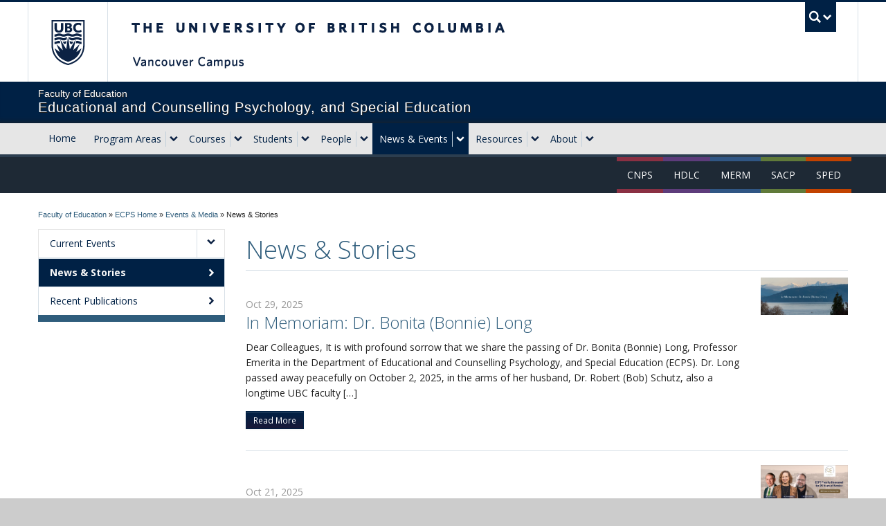

--- FILE ---
content_type: text/html; charset=UTF-8
request_url: https://ecps.educ.ubc.ca/events-media/news-stories/
body_size: 85357
content:
<!DOCTYPE html>
<!--[if IEMobile 7]><html class="iem7 oldie" lang="en-US"><![endif]-->
<!--[if (IE 7)&!(IEMobile)]><html class="ie7 oldie" lang="en-US"><![endif]-->
<!--[if (IE 8)&!(IEMobile)]><html class="ie8 oldie" lang="en-US"><![endif]-->
<!--[if (IE 9)&!(IEMobile)]><html class="ie9" lang="en-US"><![endif]-->
<!--[[if (gt IE 9)|(gt IEMobile 7)]><!--><html lang="en-US"><!--<![endif]-->
<head>
<meta http-equiv="Content-Type" content="text/html; charset=UTF-8" />
<title>News &amp; Stories - Department of Educational and Counselling Psychology, and Special Education</title>

<meta http-equiv="X-UA-Compatible" content="IE=edge,chrome=1" />
<meta name="viewport" content="width=device-width" /> <!-- needed for responsive -->
<link rel="dns-prefetch" href="//cdn.ubc.ca/" />

<!-- Stylesheets -->
<link href="https://cdn.ubc.ca/clf/7.0.4/css/ubc-clf-full-bw.min.css" rel="stylesheet">
	
<link rel="profile" href="https://gmpg.org/xfn/11" />

<link rel="pingback" href="https://ecps.educ.ubc.ca/xmlrpc.php" />

<meta name='robots' content='index, follow, max-image-preview:large, max-snippet:-1, max-video-preview:-1' />
	<style>img:is([sizes="auto" i], [sizes^="auto," i]) { contain-intrinsic-size: 3000px 1500px }</style>
	
<!-- Google Tag Manager for WordPress by gtm4wp.com -->
<script data-cfasync="false" data-pagespeed-no-defer>
	var gtm4wp_datalayer_name = "dataLayer";
	var dataLayer = dataLayer || [];
</script>
<!-- End Google Tag Manager for WordPress by gtm4wp.com --><meta name="template" content="UBC Collab 1.0.5" />

	<!-- This site is optimized with the Yoast SEO plugin v25.7 - https://yoast.com/wordpress/plugins/seo/ -->
	<link rel="canonical" href="https://ecps.educ.ubc.ca/events-media/news-stories/" />
	<meta property="og:locale" content="en_US" />
	<meta property="og:type" content="article" />
	<meta property="og:title" content="News &amp; Stories - Department of Educational and Counselling Psychology, and Special Education" />
	<meta property="og:url" content="https://ecps.educ.ubc.ca/events-media/news-stories/" />
	<meta property="og:site_name" content="Department of Educational and Counselling Psychology, and Special Education" />
	<meta property="article:modified_time" content="2016-02-16T23:51:34+00:00" />
	<meta name="twitter:card" content="summary_large_image" />
	<script type="application/ld+json" class="yoast-schema-graph">{"@context":"https://schema.org","@graph":[{"@type":"WebPage","@id":"https://ecps.educ.ubc.ca/events-media/news-stories/","url":"https://ecps.educ.ubc.ca/events-media/news-stories/","name":"News & Stories - Department of Educational and Counselling Psychology, and Special Education","isPartOf":{"@id":"https://ecps.educ.ubc.ca/#website"},"datePublished":"2013-10-10T18:48:18+00:00","dateModified":"2016-02-16T23:51:34+00:00","breadcrumb":{"@id":"https://ecps.educ.ubc.ca/events-media/news-stories/#breadcrumb"},"inLanguage":"en-US","potentialAction":[{"@type":"ReadAction","target":["https://ecps.educ.ubc.ca/events-media/news-stories/"]}]},{"@type":"BreadcrumbList","@id":"https://ecps.educ.ubc.ca/events-media/news-stories/#breadcrumb","itemListElement":[{"@type":"ListItem","position":1,"name":"Home","item":"https://ecps.educ.ubc.ca/"},{"@type":"ListItem","position":2,"name":"Events &#038; Media","item":"https://ecps.educ.ubc.ca/events-media/"},{"@type":"ListItem","position":3,"name":"News &#038; Stories"}]},{"@type":"WebSite","@id":"https://ecps.educ.ubc.ca/#website","url":"https://ecps.educ.ubc.ca/","name":"Department of Educational and Counselling Psychology, and Special Education","description":"ECPS","potentialAction":[{"@type":"SearchAction","target":{"@type":"EntryPoint","urlTemplate":"https://ecps.educ.ubc.ca/?s={search_term_string}"},"query-input":{"@type":"PropertyValueSpecification","valueRequired":true,"valueName":"search_term_string"}}],"inLanguage":"en-US"}]}</script>
	<!-- / Yoast SEO plugin. -->


<link rel='dns-prefetch' href='//cdn.ubc.ca' />
<link rel='dns-prefetch' href='//www.google.com' />
<script type="text/javascript">
/* <![CDATA[ */
window._wpemojiSettings = {"baseUrl":"https:\/\/s.w.org\/images\/core\/emoji\/16.0.1\/72x72\/","ext":".png","svgUrl":"https:\/\/s.w.org\/images\/core\/emoji\/16.0.1\/svg\/","svgExt":".svg","source":{"concatemoji":"https:\/\/ecps.educ.ubc.ca\/wp-includes\/js\/wp-emoji-release.min.js?ver=6.8.3"}};
/*! This file is auto-generated */
!function(s,n){var o,i,e;function c(e){try{var t={supportTests:e,timestamp:(new Date).valueOf()};sessionStorage.setItem(o,JSON.stringify(t))}catch(e){}}function p(e,t,n){e.clearRect(0,0,e.canvas.width,e.canvas.height),e.fillText(t,0,0);var t=new Uint32Array(e.getImageData(0,0,e.canvas.width,e.canvas.height).data),a=(e.clearRect(0,0,e.canvas.width,e.canvas.height),e.fillText(n,0,0),new Uint32Array(e.getImageData(0,0,e.canvas.width,e.canvas.height).data));return t.every(function(e,t){return e===a[t]})}function u(e,t){e.clearRect(0,0,e.canvas.width,e.canvas.height),e.fillText(t,0,0);for(var n=e.getImageData(16,16,1,1),a=0;a<n.data.length;a++)if(0!==n.data[a])return!1;return!0}function f(e,t,n,a){switch(t){case"flag":return n(e,"\ud83c\udff3\ufe0f\u200d\u26a7\ufe0f","\ud83c\udff3\ufe0f\u200b\u26a7\ufe0f")?!1:!n(e,"\ud83c\udde8\ud83c\uddf6","\ud83c\udde8\u200b\ud83c\uddf6")&&!n(e,"\ud83c\udff4\udb40\udc67\udb40\udc62\udb40\udc65\udb40\udc6e\udb40\udc67\udb40\udc7f","\ud83c\udff4\u200b\udb40\udc67\u200b\udb40\udc62\u200b\udb40\udc65\u200b\udb40\udc6e\u200b\udb40\udc67\u200b\udb40\udc7f");case"emoji":return!a(e,"\ud83e\udedf")}return!1}function g(e,t,n,a){var r="undefined"!=typeof WorkerGlobalScope&&self instanceof WorkerGlobalScope?new OffscreenCanvas(300,150):s.createElement("canvas"),o=r.getContext("2d",{willReadFrequently:!0}),i=(o.textBaseline="top",o.font="600 32px Arial",{});return e.forEach(function(e){i[e]=t(o,e,n,a)}),i}function t(e){var t=s.createElement("script");t.src=e,t.defer=!0,s.head.appendChild(t)}"undefined"!=typeof Promise&&(o="wpEmojiSettingsSupports",i=["flag","emoji"],n.supports={everything:!0,everythingExceptFlag:!0},e=new Promise(function(e){s.addEventListener("DOMContentLoaded",e,{once:!0})}),new Promise(function(t){var n=function(){try{var e=JSON.parse(sessionStorage.getItem(o));if("object"==typeof e&&"number"==typeof e.timestamp&&(new Date).valueOf()<e.timestamp+604800&&"object"==typeof e.supportTests)return e.supportTests}catch(e){}return null}();if(!n){if("undefined"!=typeof Worker&&"undefined"!=typeof OffscreenCanvas&&"undefined"!=typeof URL&&URL.createObjectURL&&"undefined"!=typeof Blob)try{var e="postMessage("+g.toString()+"("+[JSON.stringify(i),f.toString(),p.toString(),u.toString()].join(",")+"));",a=new Blob([e],{type:"text/javascript"}),r=new Worker(URL.createObjectURL(a),{name:"wpTestEmojiSupports"});return void(r.onmessage=function(e){c(n=e.data),r.terminate(),t(n)})}catch(e){}c(n=g(i,f,p,u))}t(n)}).then(function(e){for(var t in e)n.supports[t]=e[t],n.supports.everything=n.supports.everything&&n.supports[t],"flag"!==t&&(n.supports.everythingExceptFlag=n.supports.everythingExceptFlag&&n.supports[t]);n.supports.everythingExceptFlag=n.supports.everythingExceptFlag&&!n.supports.flag,n.DOMReady=!1,n.readyCallback=function(){n.DOMReady=!0}}).then(function(){return e}).then(function(){var e;n.supports.everything||(n.readyCallback(),(e=n.source||{}).concatemoji?t(e.concatemoji):e.wpemoji&&e.twemoji&&(t(e.twemoji),t(e.wpemoji)))}))}((window,document),window._wpemojiSettings);
/* ]]> */
</script>
<link rel='stylesheet' id='subpages-navigation-base-css' href='https://ecps.educ.ubc.ca/wp-content/plugins/subpages-navigation/subpage-navigation-base.css?ver=6.8.3' type='text/css' media='all' />
<link rel='stylesheet' id='ubc-collab-spotlight-css' href='https://ecps.educ.ubc.ca/wp-content/themes/wp-hybrid-clf/inc/frontpage/spotlight/css/flexslider.css?ver=6.8.3' type='text/css' media='all' />
<style id='wp-emoji-styles-inline-css' type='text/css'>

	img.wp-smiley, img.emoji {
		display: inline !important;
		border: none !important;
		box-shadow: none !important;
		height: 1em !important;
		width: 1em !important;
		margin: 0 0.07em !important;
		vertical-align: -0.1em !important;
		background: none !important;
		padding: 0 !important;
	}
</style>
<link rel='stylesheet' id='wp-block-library-css' href='https://ecps.educ.ubc.ca/wp-includes/css/dist/block-library/style.min.css?ver=6.8.3' type='text/css' media='all' />
<style id='classic-theme-styles-inline-css' type='text/css'>
/*! This file is auto-generated */
.wp-block-button__link{color:#fff;background-color:#32373c;border-radius:9999px;box-shadow:none;text-decoration:none;padding:calc(.667em + 2px) calc(1.333em + 2px);font-size:1.125em}.wp-block-file__button{background:#32373c;color:#fff;text-decoration:none}
</style>
<link rel='stylesheet' id='wp-components-css' href='https://ecps.educ.ubc.ca/wp-includes/css/dist/components/style.min.css?ver=6.8.3' type='text/css' media='all' />
<link rel='stylesheet' id='wp-preferences-css' href='https://ecps.educ.ubc.ca/wp-includes/css/dist/preferences/style.min.css?ver=6.8.3' type='text/css' media='all' />
<link rel='stylesheet' id='wp-block-editor-css' href='https://ecps.educ.ubc.ca/wp-includes/css/dist/block-editor/style.min.css?ver=6.8.3' type='text/css' media='all' />
<link rel='stylesheet' id='wp-reusable-blocks-css' href='https://ecps.educ.ubc.ca/wp-includes/css/dist/reusable-blocks/style.min.css?ver=6.8.3' type='text/css' media='all' />
<link rel='stylesheet' id='wp-patterns-css' href='https://ecps.educ.ubc.ca/wp-includes/css/dist/patterns/style.min.css?ver=6.8.3' type='text/css' media='all' />
<link rel='stylesheet' id='wp-editor-css' href='https://ecps.educ.ubc.ca/wp-includes/css/dist/editor/style.min.css?ver=6.8.3' type='text/css' media='all' />
<link rel='stylesheet' id='ubc-cards-style-css' href='https://ecps.educ.ubc.ca/wp-content/plugins/ubc-cards-block/build/frontend.css?ver=1588187743' type='text/css' media='all' />
<link rel='stylesheet' id='ubc-simple-card-block-css' href='https://ecps.educ.ubc.ca/wp-content/plugins/ubc-simple-card/assets/css/blocks.style.css?ver=1695247371' type='text/css' media='all' />
<link rel='stylesheet' id='simpler-css-in-editor-css' href='https://ecps.educ.ubc.ca/files/custom-css/custom-css-1726777846.min.css?ver=6.8.3' type='text/css' media='all' />
<style id='global-styles-inline-css' type='text/css'>
:root{--wp--preset--aspect-ratio--square: 1;--wp--preset--aspect-ratio--4-3: 4/3;--wp--preset--aspect-ratio--3-4: 3/4;--wp--preset--aspect-ratio--3-2: 3/2;--wp--preset--aspect-ratio--2-3: 2/3;--wp--preset--aspect-ratio--16-9: 16/9;--wp--preset--aspect-ratio--9-16: 9/16;--wp--preset--color--black: #000000;--wp--preset--color--cyan-bluish-gray: #abb8c3;--wp--preset--color--white: #ffffff;--wp--preset--color--pale-pink: #f78da7;--wp--preset--color--vivid-red: #cf2e2e;--wp--preset--color--luminous-vivid-orange: #ff6900;--wp--preset--color--luminous-vivid-amber: #fcb900;--wp--preset--color--light-green-cyan: #7bdcb5;--wp--preset--color--vivid-green-cyan: #00d084;--wp--preset--color--pale-cyan-blue: #8ed1fc;--wp--preset--color--vivid-cyan-blue: #0693e3;--wp--preset--color--vivid-purple: #9b51e0;--wp--preset--color--ubc-white: #ffffff;--wp--preset--color--ubc-black: #222222;--wp--preset--color--ubc-blue: #002145;--wp--preset--color--ubc-secondary-blue: #0055b7;--wp--preset--color--ubc-tertiary-blue: #00a7e1;--wp--preset--color--ubc-quaternary-blue: #40b4e5;--wp--preset--color--ubc-quinary-blue: #6ec4e8;--wp--preset--color--ubc-senary-blue: #97d4e9;--wp--preset--gradient--vivid-cyan-blue-to-vivid-purple: linear-gradient(135deg,rgba(6,147,227,1) 0%,rgb(155,81,224) 100%);--wp--preset--gradient--light-green-cyan-to-vivid-green-cyan: linear-gradient(135deg,rgb(122,220,180) 0%,rgb(0,208,130) 100%);--wp--preset--gradient--luminous-vivid-amber-to-luminous-vivid-orange: linear-gradient(135deg,rgba(252,185,0,1) 0%,rgba(255,105,0,1) 100%);--wp--preset--gradient--luminous-vivid-orange-to-vivid-red: linear-gradient(135deg,rgba(255,105,0,1) 0%,rgb(207,46,46) 100%);--wp--preset--gradient--very-light-gray-to-cyan-bluish-gray: linear-gradient(135deg,rgb(238,238,238) 0%,rgb(169,184,195) 100%);--wp--preset--gradient--cool-to-warm-spectrum: linear-gradient(135deg,rgb(74,234,220) 0%,rgb(151,120,209) 20%,rgb(207,42,186) 40%,rgb(238,44,130) 60%,rgb(251,105,98) 80%,rgb(254,248,76) 100%);--wp--preset--gradient--blush-light-purple: linear-gradient(135deg,rgb(255,206,236) 0%,rgb(152,150,240) 100%);--wp--preset--gradient--blush-bordeaux: linear-gradient(135deg,rgb(254,205,165) 0%,rgb(254,45,45) 50%,rgb(107,0,62) 100%);--wp--preset--gradient--luminous-dusk: linear-gradient(135deg,rgb(255,203,112) 0%,rgb(199,81,192) 50%,rgb(65,88,208) 100%);--wp--preset--gradient--pale-ocean: linear-gradient(135deg,rgb(255,245,203) 0%,rgb(182,227,212) 50%,rgb(51,167,181) 100%);--wp--preset--gradient--electric-grass: linear-gradient(135deg,rgb(202,248,128) 0%,rgb(113,206,126) 100%);--wp--preset--gradient--midnight: linear-gradient(135deg,rgb(2,3,129) 0%,rgb(40,116,252) 100%);--wp--preset--font-size--small: 13px;--wp--preset--font-size--medium: 20px;--wp--preset--font-size--large: 36px;--wp--preset--font-size--x-large: 42px;--wp--preset--spacing--20: 0.44rem;--wp--preset--spacing--30: 0.67rem;--wp--preset--spacing--40: 1rem;--wp--preset--spacing--50: 1.5rem;--wp--preset--spacing--60: 2.25rem;--wp--preset--spacing--70: 3.38rem;--wp--preset--spacing--80: 5.06rem;--wp--preset--shadow--natural: 6px 6px 9px rgba(0, 0, 0, 0.2);--wp--preset--shadow--deep: 12px 12px 50px rgba(0, 0, 0, 0.4);--wp--preset--shadow--sharp: 6px 6px 0px rgba(0, 0, 0, 0.2);--wp--preset--shadow--outlined: 6px 6px 0px -3px rgba(255, 255, 255, 1), 6px 6px rgba(0, 0, 0, 1);--wp--preset--shadow--crisp: 6px 6px 0px rgba(0, 0, 0, 1);}:where(.is-layout-flex){gap: 0.5em;}:where(.is-layout-grid){gap: 0.5em;}body .is-layout-flex{display: flex;}.is-layout-flex{flex-wrap: wrap;align-items: center;}.is-layout-flex > :is(*, div){margin: 0;}body .is-layout-grid{display: grid;}.is-layout-grid > :is(*, div){margin: 0;}:where(.wp-block-columns.is-layout-flex){gap: 2em;}:where(.wp-block-columns.is-layout-grid){gap: 2em;}:where(.wp-block-post-template.is-layout-flex){gap: 1.25em;}:where(.wp-block-post-template.is-layout-grid){gap: 1.25em;}.has-black-color{color: var(--wp--preset--color--black) !important;}.has-cyan-bluish-gray-color{color: var(--wp--preset--color--cyan-bluish-gray) !important;}.has-white-color{color: var(--wp--preset--color--white) !important;}.has-pale-pink-color{color: var(--wp--preset--color--pale-pink) !important;}.has-vivid-red-color{color: var(--wp--preset--color--vivid-red) !important;}.has-luminous-vivid-orange-color{color: var(--wp--preset--color--luminous-vivid-orange) !important;}.has-luminous-vivid-amber-color{color: var(--wp--preset--color--luminous-vivid-amber) !important;}.has-light-green-cyan-color{color: var(--wp--preset--color--light-green-cyan) !important;}.has-vivid-green-cyan-color{color: var(--wp--preset--color--vivid-green-cyan) !important;}.has-pale-cyan-blue-color{color: var(--wp--preset--color--pale-cyan-blue) !important;}.has-vivid-cyan-blue-color{color: var(--wp--preset--color--vivid-cyan-blue) !important;}.has-vivid-purple-color{color: var(--wp--preset--color--vivid-purple) !important;}.has-black-background-color{background-color: var(--wp--preset--color--black) !important;}.has-cyan-bluish-gray-background-color{background-color: var(--wp--preset--color--cyan-bluish-gray) !important;}.has-white-background-color{background-color: var(--wp--preset--color--white) !important;}.has-pale-pink-background-color{background-color: var(--wp--preset--color--pale-pink) !important;}.has-vivid-red-background-color{background-color: var(--wp--preset--color--vivid-red) !important;}.has-luminous-vivid-orange-background-color{background-color: var(--wp--preset--color--luminous-vivid-orange) !important;}.has-luminous-vivid-amber-background-color{background-color: var(--wp--preset--color--luminous-vivid-amber) !important;}.has-light-green-cyan-background-color{background-color: var(--wp--preset--color--light-green-cyan) !important;}.has-vivid-green-cyan-background-color{background-color: var(--wp--preset--color--vivid-green-cyan) !important;}.has-pale-cyan-blue-background-color{background-color: var(--wp--preset--color--pale-cyan-blue) !important;}.has-vivid-cyan-blue-background-color{background-color: var(--wp--preset--color--vivid-cyan-blue) !important;}.has-vivid-purple-background-color{background-color: var(--wp--preset--color--vivid-purple) !important;}.has-black-border-color{border-color: var(--wp--preset--color--black) !important;}.has-cyan-bluish-gray-border-color{border-color: var(--wp--preset--color--cyan-bluish-gray) !important;}.has-white-border-color{border-color: var(--wp--preset--color--white) !important;}.has-pale-pink-border-color{border-color: var(--wp--preset--color--pale-pink) !important;}.has-vivid-red-border-color{border-color: var(--wp--preset--color--vivid-red) !important;}.has-luminous-vivid-orange-border-color{border-color: var(--wp--preset--color--luminous-vivid-orange) !important;}.has-luminous-vivid-amber-border-color{border-color: var(--wp--preset--color--luminous-vivid-amber) !important;}.has-light-green-cyan-border-color{border-color: var(--wp--preset--color--light-green-cyan) !important;}.has-vivid-green-cyan-border-color{border-color: var(--wp--preset--color--vivid-green-cyan) !important;}.has-pale-cyan-blue-border-color{border-color: var(--wp--preset--color--pale-cyan-blue) !important;}.has-vivid-cyan-blue-border-color{border-color: var(--wp--preset--color--vivid-cyan-blue) !important;}.has-vivid-purple-border-color{border-color: var(--wp--preset--color--vivid-purple) !important;}.has-vivid-cyan-blue-to-vivid-purple-gradient-background{background: var(--wp--preset--gradient--vivid-cyan-blue-to-vivid-purple) !important;}.has-light-green-cyan-to-vivid-green-cyan-gradient-background{background: var(--wp--preset--gradient--light-green-cyan-to-vivid-green-cyan) !important;}.has-luminous-vivid-amber-to-luminous-vivid-orange-gradient-background{background: var(--wp--preset--gradient--luminous-vivid-amber-to-luminous-vivid-orange) !important;}.has-luminous-vivid-orange-to-vivid-red-gradient-background{background: var(--wp--preset--gradient--luminous-vivid-orange-to-vivid-red) !important;}.has-very-light-gray-to-cyan-bluish-gray-gradient-background{background: var(--wp--preset--gradient--very-light-gray-to-cyan-bluish-gray) !important;}.has-cool-to-warm-spectrum-gradient-background{background: var(--wp--preset--gradient--cool-to-warm-spectrum) !important;}.has-blush-light-purple-gradient-background{background: var(--wp--preset--gradient--blush-light-purple) !important;}.has-blush-bordeaux-gradient-background{background: var(--wp--preset--gradient--blush-bordeaux) !important;}.has-luminous-dusk-gradient-background{background: var(--wp--preset--gradient--luminous-dusk) !important;}.has-pale-ocean-gradient-background{background: var(--wp--preset--gradient--pale-ocean) !important;}.has-electric-grass-gradient-background{background: var(--wp--preset--gradient--electric-grass) !important;}.has-midnight-gradient-background{background: var(--wp--preset--gradient--midnight) !important;}.has-small-font-size{font-size: var(--wp--preset--font-size--small) !important;}.has-medium-font-size{font-size: var(--wp--preset--font-size--medium) !important;}.has-large-font-size{font-size: var(--wp--preset--font-size--large) !important;}.has-x-large-font-size{font-size: var(--wp--preset--font-size--x-large) !important;}
:where(.wp-block-post-template.is-layout-flex){gap: 1.25em;}:where(.wp-block-post-template.is-layout-grid){gap: 1.25em;}
:where(.wp-block-columns.is-layout-flex){gap: 2em;}:where(.wp-block-columns.is-layout-grid){gap: 2em;}
:root :where(.wp-block-pullquote){font-size: 1.5em;line-height: 1.6;}
</style>
<link rel='stylesheet' id='tab-shortcode-css' href='https://ecps.educ.ubc.ca/wp-content/plugins/tabs-shortcode/tab.min.css?ver=6.8.3' type='text/css' media='all' />
<link rel='stylesheet' id='ubccourses-shortstyle-css' href='https://ecps.educ.ubc.ca/wp-content/plugins/course-shortcode/css/style.css?ver=6.8.3' type='text/css' media='all' />
<link rel='stylesheet' id='education-clf-css' href='https://ecps.educ.ubc.ca/wp-content/plugins/education-website/css/global.css?ver=6.8.3' type='text/css' media='all' />
<link rel='stylesheet' id='ubc-tab-style-frontend-css' href='https://ecps.educ.ubc.ca/wp-content/plugins/ubc-tabs-block/build/frontend.css?ver=1722637695' type='text/css' media='all' />
<link rel='stylesheet' id='style-css' href='https://ecps.educ.ubc.ca/wp-content/themes/wp-hybrid-clf/style.css?ver=202208101238' type='text/css' media='all' />
<link rel='stylesheet' id='fancybox-css' href='https://ecps.educ.ubc.ca/wp-content/plugins/easy-fancybox/fancybox/1.5.4/jquery.fancybox.min.css?ver=6.8.3' type='text/css' media='screen' />
<link rel='stylesheet' id='tablepress-default-css' href='https://ecps.educ.ubc.ca/wp-content/plugins/tablepress/css/build/default.css?ver=3.2.1' type='text/css' media='all' />
<script type="text/javascript" src="https://ecps.educ.ubc.ca/wp-content/plugins/enable-jquery-migrate-helper/js/jquery/jquery-1.12.4-wp.js?ver=1.12.4-wp" id="jquery-core-js"></script>
<script type="text/javascript" src="https://ecps.educ.ubc.ca/wp-content/plugins/enable-jquery-migrate-helper/js/jquery-migrate/jquery-migrate-1.4.1-wp.js?ver=1.4.1-wp" id="jquery-migrate-js"></script>
<script type="text/javascript" src="https://ecps.educ.ubc.ca/wp-content/themes/wp-hybrid-clf/inc/navigation/js/navigation-base.js?ver=6.8.3" id="clf-navigation-base-js"></script>
<script type="text/javascript" id="ubc-ga-shim-js-extra">
/* <![CDATA[ */
var js_errors = {"wpajaxurl":"https:\/\/ecps.educ.ubc.ca\/wp-admin\/admin-ajax.php","nonce":"37c40e4ff3"};
/* ]]> */
</script>
<script type="text/javascript" src="https://ecps.educ.ubc.ca/wp-content/mu-plugins/ubc-google-analytics/js/ubc-google-analytics-shim.js" id="ubc-ga-shim-js"></script>
<script type="text/javascript" src="https://ecps.educ.ubc.ca/wp-content/plugins/ubc-simple-card/assets/js/frontend.blocks.js?ver=1695247371" id="ubc-simple-card-block-frontend-js"></script>
<link rel="https://api.w.org/" href="https://ecps.educ.ubc.ca/wp-json/" /><link rel="alternate" title="JSON" type="application/json" href="https://ecps.educ.ubc.ca/wp-json/wp/v2/pages/722" /><link rel='shortlink' href='https://ecps.educ.ubc.ca/?p=722' />
<link rel="alternate" title="oEmbed (JSON)" type="application/json+oembed" href="https://ecps.educ.ubc.ca/wp-json/oembed/1.0/embed?url=https%3A%2F%2Fecps.educ.ubc.ca%2Fevents-media%2Fnews-stories%2F" />
<link rel="alternate" title="oEmbed (XML)" type="text/xml+oembed" href="https://ecps.educ.ubc.ca/wp-json/oembed/1.0/embed?url=https%3A%2F%2Fecps.educ.ubc.ca%2Fevents-media%2Fnews-stories%2F&#038;format=xml" />
<script src='//sites.olt.ubc.ca/?dm=b6eb8c9d941339a1ea180d53b7bb73ed&amp;action=load&amp;blogid=1588&amp;siteid=1&amp;t=911123425&amp;back=https%3A%2F%2Fecps.educ.ubc.ca%2Fevents-media%2Fnews-stories%2F' type='text/javascript'></script>	<script>
	if ( document.location.protocol != "https:" ) {
		document.location = document.URL.replace(/^http:/i, "https:");
	}
	</script>
	<style type="text/css" media="screen">
@import url(//fonts.googleapis.com/css?family=Open+Sans:300italic,400italic,700italic,400,300,800,700);


.entry-content, h1, h2, h3, h4, h5, h6, p, #ubc7-unit-menu .nav a, .lead, .sidenav a, ul, li, .btn {
    font-family: 'Open Sans', sans-serif;
    font-style: normal;
    font-weight: normal;
    text-decoration: inherit;
    text-rendering: optimizelegibility;
}
h1, h2, h3, h4, h5, h6 { font-weight: 300 }


@media (min-width:1100px){

#FOE-button-outer
{position: relative;
}
#FOE-button {
  background: url(https://ecps-educ.sites.olt.ubc.ca/wp-content/plugins/education-website/img/FOE-icon-darkblue.png) no-repeat;
    height: 30px;
  width: 30px;
  position: absolute;
  top: -137px;
  left: 1150px;
}
#FOE-button:hover {
  background: url(https://ecps-educ.sites.olt.ubc.ca/wp-content/plugins/education-website/img/FOE-icon-lightblue.png) no-repeat;
}
}
@media
only screen and (-webkit-min-device-pixel-ratio: 2),
only screen and (   min--moz-device-pixel-ratio: 2),
only screen and (     -o-min-device-pixel-ratio: 2/1),
only screen and (        min-device-pixel-ratio: 2),
only screen and (                min-resolution: 192dpi),
only screen and (                min-resolution: 2dppx) {
#FOE-button {
  background: url(https://ecps-educ.sites.olt.ubc.ca/wp-content/plugins/education-website/img/FOE-icon-darkblue-retina.png) no-repeat;
  background-size: 30px 30px;
    height: 30px;
  width: 30px;
  position: absolute;
  top: -137px;
  left: 1150px;
}
#FOE-button:hover {
  background: url(https://ecps-educ.sites.olt.ubc.ca/wp-content/plugins/education-website/img/FOE-icon-lightblue-retina.png) no-repeat;
   background-size: 30px 30px;
}
}


#ubc7-unit {
	background: #002145 !important;
}
/*-- Top Navigation forced importants !importants ---------------------------*/
				/*-- Top Navigation Hovers ---------------------------*/
#ubc7-unit-menu .nav-collapse .nav>li>a:hover, #ubc7-unit-menu .nav-collapse .dropdown-menu a:hover, #ubc7-unit-alternate-navigation .nav-collapse .nav>li>a:hover, #ubc7-unit-alternate-navigation .nav-collapse .dropdown-menu a:hover {
 background: #002145!important;
}
#ubc7-unit-menu .btn-group button:hover, #ubc7-unit-alternate-navigation .btn-group button:hover {
 background: #2f5d7c!important;
}
/*-- Top Navigation  ---------------------------*/
				/*-- Top Navigation Current pages ---------------------------*/
#ubc7-unit-menu .nav > li.active > a, #ubc7-unit-alternate-navigation .nav > li.active > a, #ubc7-unit-menu .nav > li.active > .btn-group > a, #ubc7-unit-alternate-navigation .nav > li.active > .btn-group > a, #ubc7-unit-menu .nav > li.current-page-ancestor > a, #ubc7-unit-alternate-navigation .nav > li.current-page-ancestor > a, #ubc7-unit-menu .nav > li.current-post-parent > a, #ubc7-unit-alternate-navigation .nav > li.current-post-parent > a, #ubc7-unit-menu .nav > li.current-page-ancestor .btn-group > a, #ubc7-unit-alternate-navigation .nav > li.current-page-ancestor .btn-group > a, #ubc7-unit-menu .nav > li.current-post-parent .btn-group > a, #ubc7-unit-alternate-navigation .nav > li.current-post-parent .btn-group > a, #ubc7-unit-menu .nav > li.active > .btn-group, #ubc7-unit-alternate-navigation .nav > li.active > .btn-group, #ubc7-unit-menu .nav > li.current-page-ancestor > .btn-group, #ubc7-unit-alternate-navigation .nav > li.current-page-ancestor > .btn-group, #ubc7-unit-menu .nav > li.current-menu-parent > .btn-group, #ubc7-unit-alternate-navigation .nav > li.current-menu-parent > .btn-group, #ubc7-unit-menu .nav > li.current-post-parent > a, #ubc7-unit-alternate-navigation .nav > li.current-post-parent > a, #ubc7-unit-alternate-navigation .nav > li.current-menu-parent a, #ubc7-unit-menu .dropdown .btn-group:hover .btn, #ubc7-unit-alternate-navigation .dropdown .btn-group:hover .btn, #ubc7-unit-menu .dropdown .btn-group:hover .dropdown-toggle, #ubc7-unit-alternate-navigation .dropdown .btn-group:hover .dropdown-toggle, #ubc7-unit-menu .current-page-ancestor .btn-group .btn, #ubc7-unit-alternate-navigation .current-page-ancestor .btn-group .btn, #ubc7-unit-menu .current-menu-parent .btn-group .btn, #ubc7-unit-alternate-navigation .current-menu-parent .btn-group .btn, #ubc7-unit-menu .current-post-parent .btn-group .btn, #ubc7-unit-alternate-navigation .current-post-parent .btn-group .btn {
 background: #002145;
}
/*-- Top Navigation Hovers ---------------------------*/
#ubc7-unit-alternate-navigation .nav>li.active>.btn-group:hover .btn, #ubc7-unit-alternate-navigation .dropdown .btn-group:hover .btn, #ubc7-unit-alternate-navigation .dropdown .btn-group:hover .dropdown-toggle, #ubc7-unit-menu .nav>li.active>.btn-group:hover .btn {
 background: #002145;
}
/*-- Sidebar Navigation  ---------------------------*/
				/*-- Current Pages  ---------------------------*/
.sidenavigation .accordion-group .accordion-heading.active, .sidenavigation .accordion-group .accordion-heading.active a, .sidenavigation .accordion-group .accordion-heading.active .accordion-toggle, .accordion.sidenav .single a.opened, .simple-custom-menu a .current-post-ancestor a, .simple-custom-menu .current-menu-parent a, .simple-custom-menu.current-post-parent a, .simple-custom-menu .active a, .sidenav .accordion-group .accordion-inner>a.opened, .sidenav .accordion>a.opened {
 background: #002145;
}
/*-- Hover Pages  ---------------------------*/
.sidenav .single a:hover, .simple-custom-menu.sidenav .menu-item a:hover, .sidenav .accordion-inner a:hover, .sidenav .single a:hover, .simple-custom-menu.sidenav .menu-item a:hover, .sidenav .accordion-inner a:hover {
 background: #002145;
}
.sidenav .accordion-heading:hover, .sidenav .accordion-heading a:hover, .sidenav .accordion-heading:hover a:focus, .sidenav .accordion-heading:hover a:active, .sidenav .accordion-heading:hover .accordion-toggle {
 background: #002145!important;
}
.sidenav .accordion-heading .accordion-toggle:hover {
 background: #2f5d7c!important;
}
/*-- Accordion Hover  ---------------------------*/
.accordion-heading a:hover, .accordion-heading a:active, .accordion-heading a:focus {
 background: #002145;
}
/*-- tab Hover  ---------------------------*/
.nav-tabs>li>a {
	background: #2f5d7c;
	border-color: #2f5d7c;
}
.nav-tabs>li>a:hover, .nav-tabs>li>a:focus {
	background-color: #002145;
	border-color: #002145;
}
.nav-tabs>.active>a, .nav-tabs>.active>a:hover {
	background-color: #002145;
	border-color: #002145;
}
/*-- Slider  ---------------------------*/
#ubc7-carousel .carousel-caption, .ubc-carousel .carousel-caption {
 background: #002145;
}
h1, h2, h3, h4, h5, h6, #content .hero-unit h1, #frontpage-siderbar .tab-pane a, a {
 color: #2f5d7c;
}
a:hover {
 color: #002145;
}
.sidenav.accordion {
	border: 0;
 border-bottom: 10px solid #2f5d7c;
}
.brand-container {
 background: #2f5d7c repeat-x;
}
.dept-brand {
 background: url(https://ecps-educ.sites.olt.ubc.ca/files/2015/06/header_ecpsB.png) #2f5d7c no-repeat;
}


.department-logo {
 background-image: url(https://ecps-educ.sites.olt.ubc.ca/files/2014/06/ECPS-chevron-regular-June2014.png);
}


 @media(-webkit-min-device-pixel-ratio: 2), (min-resolution: 192dpi) {
#department-logo {
 background-image: url(https://ecps-educ.sites.olt.ubc.ca/files/2014/06/ECPS-chevron-retina-June2014.png);
}
}
.custom-chevron {
   background-color: #2f5d7c;
   background-color: rgba(47,93,124,1);
}
.custom-chevron:after {
border-top-color: #2f5d7c;;
border-top-color: rgba(47,93,124,1);
}
.chevron-text {
        padding-top: 25px;
        font-size: 77px;
		font-weight: 600;
        letter-spacing: -4px;
}

@media (max-width: 979px) {
  .chevron-text {
        padding-top: 25px;
        font-size: 75px;
		font-weight: 600;
        letter-spacing: -4px;
  }

}
@media (max-width: 767px) {
  .custom-chevron {
    background-color: transparent;
  }
  .chevron-text {
        padding-top: 22px;
        font-size: 77px;
		font-weight: 600;
        letter-spacing: -4px;
  }
}
.ie7 .custom-chevron, .ie7 .chevron-text {
    border: none !important;
  background-color: transparent !important;
  position: relative !important;
  width: auto !important;
  height: auto !important;
  padding: 0 !important;
  margin: 0 !important;
  overflow: visible !important;
  text-align: left !important;
}
 .ie7 .chevron-text {
  margin-top: 22px !important;
 }
.ie7 .custom-chevron {
  height: 67px !important;
}
.ie8 #container, ie8 .home-default #container {
  margin-top: 0 !important;
  padding-top: 0 !important;
  border-top: 35px solid #FFF !important;
}
.ie8 .home-layout-option1 #container, .ie8 .home-layout-option2 #container, .ie8 .home-layout-option3 #container, .ie8 .home-layout-option4 #container, .ie8 .home-layout-option5 #container {
  border-top: none !important;
}
</style>

        <script type="text/javascript">
            var jQueryMigrateHelperHasSentDowngrade = false;

			window.onerror = function( msg, url, line, col, error ) {
				// Break out early, do not processing if a downgrade reqeust was already sent.
				if ( jQueryMigrateHelperHasSentDowngrade ) {
					return true;
                }

				var xhr = new XMLHttpRequest();
				var nonce = 'd5000ae725';
				var jQueryFunctions = [
					'andSelf',
					'browser',
					'live',
					'boxModel',
					'support.boxModel',
					'size',
					'swap',
					'clean',
					'sub',
                ];
				var match_pattern = /\)\.(.+?) is not a function/;
                var erroredFunction = msg.match( match_pattern );

                // If there was no matching functions, do not try to downgrade.
                if ( null === erroredFunction || typeof erroredFunction !== 'object' || typeof erroredFunction[1] === "undefined" || -1 === jQueryFunctions.indexOf( erroredFunction[1] ) ) {
                    return true;
                }

                // Set that we've now attempted a downgrade request.
                jQueryMigrateHelperHasSentDowngrade = true;

				xhr.open( 'POST', 'https://ecps.educ.ubc.ca/wp-admin/admin-ajax.php' );
				xhr.setRequestHeader( 'Content-Type', 'application/x-www-form-urlencoded' );
				xhr.onload = function () {
					var response,
                        reload = false;

					if ( 200 === xhr.status ) {
                        try {
                        	response = JSON.parse( xhr.response );

                        	reload = response.data.reload;
                        } catch ( e ) {
                        	reload = false;
                        }
                    }

					// Automatically reload the page if a deprecation caused an automatic downgrade, ensure visitors get the best possible experience.
					if ( reload ) {
						location.reload();
                    }
				};

				xhr.send( encodeURI( 'action=jquery-migrate-downgrade-version&_wpnonce=' + nonce ) );

				// Suppress error alerts in older browsers
				return true;
			}
        </script>

		
<!-- Google Tag Manager for WordPress by gtm4wp.com -->
<!-- GTM Container placement set to automatic -->
<script data-cfasync="false" data-pagespeed-no-defer type="text/javascript">
	var dataLayer_content = {"pagePostType":"page","pagePostType2":"single-page"};
	dataLayer.push( dataLayer_content );
</script>
<script data-cfasync="false" data-pagespeed-no-defer type="text/javascript">
(function(w,d,s,l,i){w[l]=w[l]||[];w[l].push({'gtm.start':
new Date().getTime(),event:'gtm.js'});var f=d.getElementsByTagName(s)[0],
j=d.createElement(s),dl=l!='dataLayer'?'&l='+l:'';j.async=true;j.src=
'//www.googletagmanager.com/gtm.js?id='+i+dl;f.parentNode.insertBefore(j,f);
})(window,document,'script','dataLayer','GTM-W9QTZT9Q');
</script>
<!-- End Google Tag Manager for WordPress by gtm4wp.com --><link rel='stylesheet' id='custom-css-css'  href='//ecps.educ.ubc.ca/files/custom-css/custom-css-1726777846.min.css' type='text/css' media='all' />
<!--[if lte IE 7]>
<link href="https://cdn.ubc.ca/clf/7.0.4/css/font-awesome-ie7.css" rel="stylesheet">
<![endif]-->
<!-- Le HTML5 shim, for IE6-8 support of HTML5 elements -->
<!--[if lt IE 9]>
<script src="//cdn.ubc.ca/clf/html5shiv.min.js"></script>
<![endif]-->

<!-- Le fav and touch icons -->
<link rel="shortcut icon" href="https://cdn.ubc.ca/clf/7.0.4/img/favicon.ico">
<link rel="apple-touch-icon-precomposed" sizes="144x144" href="https://cdn.ubc.ca/clf/7.0.4/img/apple-touch-icon-144-precomposed.png">
<link rel="apple-touch-icon-precomposed" sizes="114x114" href="https://cdn.ubc.ca/clf/7.0.4/img/apple-touch-icon-114-precomposed.png">
<link rel="apple-touch-icon-precomposed" sizes="72x72" href="https://cdn.ubc.ca/clf/7.0.4/img/apple-touch-icon-72-precomposed.png">
<link rel="apple-touch-icon-precomposed" href="https://cdn.ubc.ca/clf/7.0.4/img/apple-touch-icon-57-precomposed.png">
<style type="text/css" media="screen">#ubc7-unit { background: #002145; }</style>
<style type="text/css">
/* <![CDATA[ */
img.latex { vertical-align: middle; border: none; }
/* ]]> */
</style>

</head>

<body class="wp-singular page-template-default page page-id-722 page-child parent-pageid-716 wp-theme-wp-hybrid-clf full-width l2-column-sm l2-column page-parent-events-media page-news-stories page-722 chrome primary-active secondary-active subsidiary-inactive">


<div id="body-container" >

		
			<!-- UBC Global Utility Menu -->
        <div class="collapse expand" id="ubc7-global-menu">
            <div id="ubc7-search" class="expand">
            	<div class="container">                <div id="ubc7-search-box">
                    <form class="form-search" method="get" action="//www.ubc.ca/search/refine/" role="search">
                        <input aria-label="Search Educational and Counselling Psychology, and Special Education " type="text" name="q" placeholder="Search Educational and Counselling Psychology, and Special Education " class="input-xlarge search-query">
                        <input type="hidden" name="label" value="Educational and Counselling Psychology, and Special Education " />
                        <input type="hidden" name="site" value="*.ecps.educ.ubc.ca" />
                        <button type="submit" class="btn">Search</button>
                    </form>
                </div>
                </div>            </div>
            <div class="container">            <div id="ubc7-global-header" class="expand">
                <!-- Global Utility Header from CDN -->
            </div>
            </div>        </div>
        <!-- End of UBC Global Utility Menu -->
			<!-- UBC Header -->
        <header id="ubc7-header" class="row-fluid expand" role="banner">
        	<div class="container">            <div class="span1">
                <div id="ubc7-logo">
                    <a href="https://www.ubc.ca" title="The University of British Columbia (UBC)">The University of British Columbia</a>
                </div>
            </div>
            <div class="span2">
                <div id="ubc7-apom">
                    <a href="https://cdn.ubc.ca/clf/ref/aplaceofmind" title="UBC a place of mind">UBC - A Place of Mind</a>
                </div>
            </div>
            <div class="span9" id="ubc7-wordmark-block">
                <div id="ubc7-wordmark">
                    <a href="https://www.ubc.ca/" title="The University of British Columbia (UBC)">The University of British Columbia</a>
                    <span class="ubc7-campus" id="ubc7-vancouver-campus">Vancouver campus</span>                </div>
                <div id="ubc7-global-utility">
                    <button type="button" data-toggle="collapse" data-target="#ubc7-global-menu"><span>UBC Search</span></button>
                    <noscript><a id="ubc7-global-utility-no-script" href="https://www.ubc.ca/" title="UBC Search">UBC Search</a></noscript>
                </div>
            </div>
            </div>        </header>
        <!-- End of UBC Header -->

		 	<!-- UBC Unit Identifier -->
        <div id="ubc7-unit" class="row-fluid expand">
        	<div class="container">            <div class="span12">
                <!-- Mobile Menu Icon -->
                <div class="navbar">
                    <a class="btn btn-navbar" data-toggle="collapse" data-target="#ubc7-unit-navigation">
                        <span class="icon-bar"></span>
                        <span class="icon-bar"></span>
                        <span class="icon-bar"></span>
                    </a>
                </div>
                <!-- Unit Name -->
                <div id="ubc7-unit-name" >
                    <a href="https://ecps.educ.ubc.ca" title="Educational and Counselling Psychology, and Special Education "><span id="ubc7-unit-faculty">Faculty of Education</span><span id="ubc7-unit-identifier">Educational and Counselling Psychology, and Special Education </span></a>
                </div>
            </div>
            </div>        </div>
        <!-- End of UBC Unit Identifier -->
			<!-- UBC Unit Navigation -->
        <div id="ubc7-unit-menu" class="navbar expand" role="navigation">
            <div class="navbar-inner expand">
                <div class="container">
                 <div id="ubc7-unit-navigation" class="nav-collapse collapse"><ul id="menu-navigation-menu" class="nav"><li id="menu-item-28704" class="menu-item menu-item-type-post_type menu-item-object-page menu-item-home menu-item-28704"><a href="https://ecps.educ.ubc.ca/">Home</a></li>
<li id="menu-item-28706" class="menu-item menu-item-type-post_type menu-item-object-page menu-item-has-children dropdown menu-item-28706"><div class="btn-group"><a class="btn" href="https://ecps.educ.ubc.ca/programs/">Program Areas</a><button class="btn droptown-toggle" aria-haspopup="true" aria-expanded="false" aria-label="expand Program Areas menu" data-toggle="dropdown"><span aria-hidden="true" class="ubc7-arrow blue down-arrow"></span></button>
<ul class="dropdown-menu">
	<li id="menu-item-28718" class="menu-item menu-item-type-post_type menu-item-object-page menu-item-28718"><a href="https://ecps.educ.ubc.ca/counselling-psychology/">Counselling Psychology</a></li>
	<li id="menu-item-28719" class="menu-item menu-item-type-post_type menu-item-object-page menu-item-28719"><a href="https://ecps.educ.ubc.ca/human-development-learning-and-culture/">Human Development, Learning, and Culture</a></li>
	<li id="menu-item-28720" class="menu-item menu-item-type-post_type menu-item-object-page menu-item-28720"><a href="https://ecps.educ.ubc.ca/measurement-evaluation-and-research-methodology/">Measurement, Evaluation, and Research Methodology</a></li>
	<li id="menu-item-28721" class="menu-item menu-item-type-post_type menu-item-object-page menu-item-28721"><a href="https://ecps.educ.ubc.ca/sacp/">School and Applied Child Psychology</a></li>
	<li id="menu-item-28722" class="menu-item menu-item-type-post_type menu-item-object-page menu-item-28722"><a href="https://ecps.educ.ubc.ca/special-education/">Special Education</a></li>
</ul></div>
</li>
<li id="menu-item-28713" class="menu-item menu-item-type-post_type menu-item-object-page menu-item-has-children dropdown menu-item-28713"><div class="btn-group"><a class="btn" href="https://ecps.educ.ubc.ca/courses/">Courses</a><button class="btn droptown-toggle" aria-haspopup="true" aria-expanded="false" aria-label="expand Courses menu" data-toggle="dropdown"><span aria-hidden="true" class="ubc7-arrow blue down-arrow"></span></button>
<ul class="dropdown-menu">
	<li id="menu-item-28723" class="menu-item menu-item-type-post_type menu-item-object-page menu-item-28723"><a href="https://ecps.educ.ubc.ca/courses/ecps-course-list/">ECPS Course List</a></li>
</ul></div>
</li>
<li id="menu-item-28705" class="menu-item menu-item-type-post_type menu-item-object-page menu-item-has-children dropdown menu-item-28705"><div class="btn-group"><a class="btn" href="https://ecps.educ.ubc.ca/students/">Students</a><button class="btn droptown-toggle" aria-haspopup="true" aria-expanded="false" aria-label="expand Students menu" data-toggle="dropdown"><span aria-hidden="true" class="ubc7-arrow blue down-arrow"></span></button>
<ul class="dropdown-menu">
	<li id="menu-item-28715" class="menu-item menu-item-type-post_type menu-item-object-page menu-item-28715"><a href="https://ecps.educ.ubc.ca/students/current-students/">Current Students</a></li>
	<li id="menu-item-28716" class="menu-item menu-item-type-post_type menu-item-object-page menu-item-28716"><a href="https://ecps.educ.ubc.ca/students/prospective-students/">Prospective Students</a></li>
	<li id="menu-item-28714" class="menu-item menu-item-type-post_type menu-item-object-page menu-item-28714"><a href="https://ecps.educ.ubc.ca/student-wellness-and-academic-support/">Student Wellness and Academic Support</a></li>
	<li id="menu-item-28717" class="menu-item menu-item-type-post_type menu-item-object-page menu-item-28717"><a href="https://ecps.educ.ubc.ca/test-page-indigenous-culture-resources/">Indigenous Culture Resources</a></li>
</ul></div>
</li>
<li id="menu-item-28710" class="menu-item menu-item-type-post_type menu-item-object-page menu-item-has-children dropdown menu-item-28710"><div class="btn-group"><a class="btn" href="https://ecps.educ.ubc.ca/people/">People</a><button class="btn droptown-toggle" aria-haspopup="true" aria-expanded="false" aria-label="expand People menu" data-toggle="dropdown"><span aria-hidden="true" class="ubc7-arrow blue down-arrow"></span></button>
<ul class="dropdown-menu">
	<li id="menu-item-28730" class="menu-item menu-item-type-post_type menu-item-object-page menu-item-28730"><a href="https://ecps.educ.ubc.ca/ecps-faculty/">Faculty &#038; Emeriti</a></li>
	<li id="menu-item-28731" class="menu-item menu-item-type-post_type menu-item-object-page menu-item-28731"><a href="https://ecps.educ.ubc.ca/people/staff/">Staff</a></li>
	<li id="menu-item-28732" class="menu-item menu-item-type-post_type menu-item-object-page menu-item-28732"><a href="https://ecps.educ.ubc.ca/people/jobs/">ECPS Job Opportunities</a></li>
	<li id="menu-item-28733" class="menu-item menu-item-type-post_type menu-item-object-page menu-item-28733"><a href="https://ecps.educ.ubc.ca/department-spotlight/">Department Spotlight</a></li>
</ul></div>
</li>
<li id="menu-item-28708" class="menu-item menu-item-type-post_type menu-item-object-page current-page-ancestor current-menu-ancestor current-menu-parent current-page-parent current_page_parent current_page_ancestor menu-item-has-children dropdown menu-item-28708"><div class="btn-group"><a class="btn" href="https://ecps.educ.ubc.ca/events-media/">News &#038; Events</a><button class="btn droptown-toggle" aria-haspopup="true" aria-expanded="false" aria-label="expand News &amp; Events menu" data-toggle="dropdown"><span aria-hidden="true" class="ubc7-arrow blue down-arrow"></span></button>
<ul class="dropdown-menu">
	<li id="menu-item-28724" class="menu-item menu-item-type-post_type menu-item-object-page menu-item-28724"><a href="https://ecps.educ.ubc.ca/events-media/current-events/">Current Events</a></li>
	<li id="menu-item-28725" class="menu-item menu-item-type-post_type menu-item-object-page menu-item-28725"><a href="https://ecps.educ.ubc.ca/events-media/current-events/past/">Past Events</a></li>
	<li id="menu-item-28726" class="menu-item menu-item-type-post_type menu-item-object-page current-menu-item page_item page-item-722 current_page_item menu-item-28726 active"><a href="https://ecps.educ.ubc.ca/events-media/news-stories/">News &#038; Stories</a></li>
	<li id="menu-item-31472" class="menu-item menu-item-type-post_type menu-item-object-page menu-item-31472"><a href="https://ecps.educ.ubc.ca/events-media/recent-publications/">Recent Publications</a></li>
</ul></div>
</li>
<li id="menu-item-28712" class="menu-item menu-item-type-post_type menu-item-object-page menu-item-has-children dropdown menu-item-28712"><div class="btn-group"><a class="btn" href="https://ecps.educ.ubc.ca/internal/">Resources</a><button class="btn droptown-toggle" aria-haspopup="true" aria-expanded="false" aria-label="expand Resources menu" data-toggle="dropdown"><span aria-hidden="true" class="ubc7-arrow blue down-arrow"></span></button>
<ul class="dropdown-menu">
	<li id="menu-item-28734" class="menu-item menu-item-type-post_type menu-item-object-page menu-item-28734"><a href="https://ecps.educ.ubc.ca/internal-communications-media/">Communications &#038; Media</a></li>
	<li id="menu-item-29999" class="menu-item menu-item-type-post_type menu-item-object-page menu-item-29999"><a href="https://ecps.educ.ubc.ca/our-edida-resources/">Equity (EDIDA) Resources</a></li>
	<li id="menu-item-28737" class="menu-item menu-item-type-post_type menu-item-object-page menu-item-28737"><a href="https://ecps.educ.ubc.ca/internal/forms-resources/">Forms &#038; Resources</a></li>
	<li id="menu-item-28739" class="menu-item menu-item-type-post_type menu-item-object-page menu-item-28739"><a href="https://ecps.educ.ubc.ca/internal/key-contacts/">Key Contacts</a></li>
	<li id="menu-item-28736" class="menu-item menu-item-type-post_type menu-item-object-page menu-item-28736"><a href="https://ecps.educ.ubc.ca/internal/room-bookings/">Meeting Room Bookings</a></li>
	<li id="menu-item-28738" class="menu-item menu-item-type-post_type menu-item-object-page menu-item-28738"><a href="https://ecps.educ.ubc.ca/internal/policies-procedures/">Policies &#038; Procedures</a></li>
</ul></div>
</li>
<li id="menu-item-31168" class="menu-item menu-item-type-post_type menu-item-object-page menu-item-has-children dropdown menu-item-31168"><div class="btn-group"><a class="btn" href="https://ecps.educ.ubc.ca/about-us/">About</a><button class="btn droptown-toggle" aria-haspopup="true" aria-expanded="false" aria-label="expand About menu" data-toggle="dropdown"><span aria-hidden="true" class="ubc7-arrow blue down-arrow"></span></button>
<ul class="dropdown-menu">
	<li id="menu-item-31185" class="menu-item menu-item-type-post_type menu-item-object-page menu-item-31185"><a href="https://ecps.educ.ubc.ca/about-ecps/">About ECPS</a></li>
	<li id="menu-item-31272" class="menu-item menu-item-type-post_type menu-item-object-page menu-item-has-children dropdown menu-item-31272"><a href="https://ecps.educ.ubc.ca/counselling-centres/">Centre</a>
	<ul class="dropdown-menu">
		<li id="menu-item-28728" class="menu-item menu-item-type-post_type menu-item-object-page menu-item-28728"><a href="https://ecps.educ.ubc.ca/counselling-centres/psychoeducational-research-and-training-centre/">Psychological Services &#038; Counselling Training Centre</a></li>
</ul>
</li>
	<li id="menu-item-28711" class="menu-item menu-item-type-post_type menu-item-object-page menu-item-28711"><a href="https://ecps.educ.ubc.ca/contact/">Contact</a></li>
</ul></div>
</li>
</ul></div>
                </div>
            </div><!-- /navbar-inner -->
        </div><!-- /navbar -->
        <!-- End of UBC Unit Navigation -->
		    
	<div class="brand-container expand">
  <div id="dept-brand" class="row-fluid expand dept-brand">
        <div id="department-logo" class="row-fluid department-logo"> <a title="Department of Educational and Counselling Psychology, and Special Education"  href="https://ecps.educ.ubc.ca">Department of Educational and Counselling Psychology, and Special Education</a> </div>
     <div id="FOE-button-outer"><a href="http://educ.ubc.ca" target="_blank" title="Faculty of Education Home"><div id="FOE-button"></div></a></div>  </div>
</div>
			<div class="row-fluid content expand">
				<div class="utility span12">

					<div id="section-3" class="widget section-widget widget-section-widget"><div class="widget-wrap widget-inside"><div class="nav programs-menu expand"><ul id="menu-programs" class="menu"><li id="menu-item-243" class="cnps menu-item menu-item-type-post_type menu-item-object-page menu-item-243"><a title="Counselling Psychology" href="https://ecps.educ.ubc.ca/counselling-psychology/">CNPS</a></li>
<li id="menu-item-241" class="hdlc menu-item menu-item-type-post_type menu-item-object-page menu-item-241"><a title="Human Development, Learning, and Culture" href="https://ecps.educ.ubc.ca/human-development-learning-and-culture/">HDLC</a></li>
<li id="menu-item-242" class="merm menu-item menu-item-type-post_type menu-item-object-page menu-item-242"><a title="Measurement, Evaluation, and Research Methodology" href="https://ecps.educ.ubc.ca/measurement-evaluation-and-research-methodology/">MERM</a></li>
<li id="menu-item-245" class="scps menu-item menu-item-type-post_type menu-item-object-page menu-item-245"><a title="School Psychology" href="https://ecps.educ.ubc.ca/sacp/">SACP</a></li>
<li id="menu-item-244" class="sped menu-item menu-item-type-post_type menu-item-object-page menu-item-244"><a title="Special Education" href="https://ecps.educ.ubc.ca/special-education/">SPED</a></li>
</ul></div></div></div>
				</div><!-- #header-widget .utility -->
			</div>
			
	<div class="full-width-container">	
	<div id="container" class="expand" >
	
		<div class="breadcrumb expand" itemprop="breadcrumb"><span class="trail-begin"><a href="https://educ.ubc.ca">Faculty of Education</a></span> <span class="divider">»</span> <a href="https://ecps.educ.ubc.ca" title="Department of Educational and Counselling Psychology, and Special Education" rel="home" class="trail-begin">ECPS Home</a> <span class="divider">»</span> <a href="https://ecps.educ.ubc.ca/events-media/" title="Events &#038; Media">Events &#038; Media</a> <span class="divider">»</span> <span class="trail-end">News &#038; Stories</span></div><div class="expand row-fluid" role="main">
	<div id="primary-secondary" class="sidebar aside  span3">
		<div id="primary">

			
			<div id="olt-subpages-navigation-widget-3" class="widget widget_subpages_navigation widget-widget_subpages_navigation"><div class="widget-wrap widget-inside">
		            <div class="accordion sidenav simple subpages-navi subpages-navi-widget subpages-navi-exclusive subpages-navi-collapsible subpages-navi-auto-expand" id="parent-olt-subpages-navigation-widget-30">
		                  <!-- Parent 720 -->
  <div class='accordion-group'>
  <div class='accordion-heading subpages-navi-node supages-navi-level-0'>
  <a class='accordion-toggle' data-toggle='collapse' data-parent='#parent-olt-subpages-navigation-widget-30' href='#accordion-olt-subpages-navigation-widget-3720' role='button' aria-haspopup='true' aria-expanded='true'  aria-label='expand Current Events menu'><div class='ubc7-arrow down-arrow' aria-hidden='true'></div></a>
  <a class='link' href='https://ecps.educ.ubc.ca/events-media/current-events/'>Current Events</a>
  </div>
<!-- Close of single/Head -->    <div id='accordion-olt-subpages-navigation-widget-3720' class='accordion-body collapse'>
    <div class='accordion-inner'>
      <a href='https://ecps.educ.ubc.ca/events-media/current-events/past/'><div class='ubc7-arrow right-arrow'></div> Past Events</a>
    </div><!-- end_inner -->
</div><!-- end_body -->
  </div>
<!-- close level -->  <div class='single'>
  <a class=' opened' href='https://ecps.educ.ubc.ca/events-media/news-stories/'><div class='ubc7-arrow right-arrow'></div> News &amp; Stories</a>
  </div>
<!-- Close of single/Head -->  <div class='single'>
  <a href='https://ecps.educ.ubc.ca/events-media/recent-publications/'><div class='ubc7-arrow right-arrow'></div> Recent Publications</a>
  </div>
<!-- Close of single/Head -->		            </div>
		            </div></div>
			
		</div><!-- #primary -->

				<div id="secondary">

			
			
			
		</div><!-- #secondary -->
		
	</div><!-- #primary-secondary .aside -->


	<div id="content" class="hfeed content  span9">

		
		<div id="utility-before-content" class="sidebar utility ">

			
		</div><!-- #utility-before-content .utility -->

	
		
			<div id="post-722" class="hentry page publish post-1 odd author-">

				<h1 class='page-title entry-title'>News &#038; Stories</h1>
				<div class="entry-content">
					<!--fwp-loop-->
<div class="row-fluid"><div class="span10"><h3><small>Oct 29, 2025</small><br />
<a target="_self" href="https://ecps.educ.ubc.ca/in-memoriam-dr-bonita-bonnie-long/" title="In Memoriam: Dr. Bonita (Bonnie) Long" class="">In Memoriam: Dr. Bonita (Bonnie) Long</a></h3>
<p>Dear Colleagues, It is with profound sorrow that we share the passing of Dr. Bonita (Bonnie) Long, Professor Emerita in the Department of Educational and Counselling Psychology, and Special Education (ECPS). Dr. Long passed away peacefully on October 2, 2025, in the arms of her husband, Dr. Robert (Bob) Schutz, also a longtime UBC faculty [&hellip;]<br />
<a target="_self" href="https://ecps.educ.ubc.ca/in-memoriam-dr-bonita-bonnie-long/" title="Read More" class="btn btn-small">Read More</a></p>
</div><div class="span2"><a target="_self" href="https://ecps.educ.ubc.ca/in-memoriam-dr-bonita-bonnie-long/" title="In Memoriam: Dr. Bonita (Bonnie) Long" class=""><img decoding="async" src="https://ecps.educ.ubc.ca/files/2025/10/memoriam-bonita-long-1.png" alt="" class="" /></a>
</div></div><hr /><div class="row-fluid"><div class="span10"><h3><small>Oct 21, 2025</small><br />
<a target="_self" href="https://ecps.educ.ubc.ca/three-ecps-faculty-members-have-been-inducted-into-the-ubc-quarter-century-club/" title="Three ECPS Faculty Members Have Been Inducted Into the UBC Quarter Century Club" class="">Three ECPS Faculty Members Have Been Inducted Into the UBC Quarter Century Club</a></h3>
<p>Congratulations to our three ECPS faculty members who have been inducted into the UBC Quarter Century Club. Drs. Anita Hubley, Bruno Zumbo, and Joseph Lucyshyn (retired August 2025), were honoured at the Annual Quarter Century Club celebration hosted on October 20th. The UBC Quarter Century Club was first established in 1996 by President David Strangway to [&hellip;]<br />
<a target="_self" href="https://ecps.educ.ubc.ca/three-ecps-faculty-members-have-been-inducted-into-the-ubc-quarter-century-club/" title="Read More" class="btn btn-small">Read More</a></p>
</div><div class="span2"><a target="_self" href="https://ecps.educ.ubc.ca/three-ecps-faculty-members-have-been-inducted-into-the-ubc-quarter-century-club/" title="Three ECPS Faculty Members Have Been Inducted Into the UBC Quarter Century Club" class=""><img decoding="async" src="https://ecps.educ.ubc.ca/files/2025/10/QCC-25-2025-banner.jpg" alt="" class="" /></a>
</div></div><hr /><div class="row-fluid"><div class="span10"><h3><small>Sep 18, 2025</small><br />
<a target="_self" href="https://ecps.educ.ubc.ca/hdlc-expands-graduate-programs-with-new-concentrations-in-learning-in-digital-cultures/" title="HDLC Expands Graduate Programs with New Concentrations in Learning in Digital Cultures" class="">HDLC Expands Graduate Programs with New Concentrations in Learning in Digital Cultures</a></h3>
<p>The Learning in Digital Cultures (LDC) concentration in the HDLC M.Ed. program explores how digital technologies shape the way we learn, work, and connect. You’ll examine the relationships between people, technology, and digital environments, while tackling issues like digital inequality, algorithmic bias, and online risks. With a focus on social justice, culture, and Indigeneity, this [&hellip;]<br />
<a target="_self" href="https://ecps.educ.ubc.ca/hdlc-expands-graduate-programs-with-new-concentrations-in-learning-in-digital-cultures/" title="Read More" class="btn btn-small">Read More</a></p>
</div><div class="span2"><a target="_self" href="https://ecps.educ.ubc.ca/hdlc-expands-graduate-programs-with-new-concentrations-in-learning-in-digital-cultures/" title="HDLC Expands Graduate Programs with New Concentrations in Learning in Digital Cultures" class=""><img decoding="async" src="https://ecps.educ.ubc.ca/files/2025/09/hdlc-newconc-banner-2025.jpg" alt="" class="" /></a>
</div></div><hr /><div class="row-fluid"><div class="span10"><h3><small>Aug 25, 2025</small><br />
<a target="_self" href="https://ecps.educ.ubc.ca/congratulations-to-dr-joseph-lucyshyn-on-his-upcoming-retirement/" title="Congratulations to Dr. Joseph Lucyshyn on his upcoming retirement" class="">Congratulations to Dr. Joseph Lucyshyn on his upcoming retirement</a></h3>
<p>Dr. Joseph Lucyshyn will be retiring on August 31, 2025, after 25 years of distinguished service to the ECPS Department. His passion, wisdom, and unwavering dedication have shaped the experiences of students, colleagues, and the broader community. Thank you for your leadership and countless contributions to our community. Please join us in celebrating his achievements [&hellip;]<br />
<a target="_self" href="https://ecps.educ.ubc.ca/congratulations-to-dr-joseph-lucyshyn-on-his-upcoming-retirement/" title="Read More" class="btn btn-small">Read More</a></p>
</div><div class="span2"><a target="_self" href="https://ecps.educ.ubc.ca/congratulations-to-dr-joseph-lucyshyn-on-his-upcoming-retirement/" title="Congratulations to Dr. Joseph Lucyshyn on his upcoming retirement" class=""><img decoding="async" src="https://ecps.educ.ubc.ca/files/2025/08/congrats-retirement-joeL-082025.jpg" alt="" class="" /></a>
</div></div><hr /><div class="row-fluid"><div class="span10"><h3><small>Jul 30, 2025</small><br />
<a target="_self" href="https://ecps.educ.ubc.ca/five-ecps-graduate-students-receive-federal-research-awards/" title="Five ECPS Graduate Students Receive Federal Research Awards" class="">Five ECPS Graduate Students Receive Federal Research Awards</a></h3>
<p>We are proud to announce that five ECPS graduate students have received prestigious federal research awards for the 2025/26 academic year through Canada’s Tri-Council agencies (SSHRC, NSERC, CIHR). These awards recognize outstanding academic achievement and support graduate research across Canada. ECPS Recipients: Name Award Tayler Colton SSHRC Doctoral Fellowship Alayna Finley SSHRC Doctoral Fellowship Yue [&hellip;]<br />
<a target="_self" href="https://ecps.educ.ubc.ca/five-ecps-graduate-students-receive-federal-research-awards/" title="Read More" class="btn btn-small">Read More</a></p>
</div><div class="span2"><a target="_self" href="https://ecps.educ.ubc.ca/five-ecps-graduate-students-receive-federal-research-awards/" title="Five ECPS Graduate Students Receive Federal Research Awards" class=""><img decoding="async" src="" alt="" class="" /></a>
</div></div><hr /><div class="row-fluid"><div class="span10"><h3><small>Jul 28, 2025</small><br />
<a target="_self" href="https://ecps.educ.ubc.ca/redefining-self-care-with-dr-lianne-tomfohr-madsen/" title="Redefining Self-Care with Dr. Lianne Tomfohr-Madsen" class="">Redefining Self-Care with Dr. Lianne Tomfohr-Madsen</a></h3>
<p>“I strongly believe in community care. When we focus too much on the individual, we risk treating burnout and stress as personal problems, instead of recognizing them as collective challenges.” We are pleased to share a recent Q&amp;A interview featuring Dr. Lianne Tomfohr-Madsen, ECPS Associate Professor in Counselling Psychology, and an investigator at the BC [&hellip;]<br />
<a target="_self" href="https://ecps.educ.ubc.ca/redefining-self-care-with-dr-lianne-tomfohr-madsen/" title="Read More" class="btn btn-small">Read More</a></p>
</div><div class="span2"><a target="_self" href="https://ecps.educ.ubc.ca/redefining-self-care-with-dr-lianne-tomfohr-madsen/" title="Redefining Self-Care with Dr. Lianne Tomfohr-Madsen" class=""><img decoding="async" src="https://ecps.educ.ubc.ca/files/2025/07/3b-media-qa-LianneT-2025.jpg" alt="" class="" /></a>
</div></div><hr /><div class="row-fluid"><div class="span10"><h3><small>Jul 01, 2025</small><br />
<a target="_self" href="https://ecps.educ.ubc.ca/dr-thomas-schanding-appointed-head-of-ecps/" title="Dr. Thomas Schanding Appointed Head of ECPS" class="">Dr. Thomas Schanding Appointed Head of ECPS</a></h3>
<p>Headship Announcement: Dr. Thomas Schanding Appointed ECPS Department Head We are pleased to announce the appointment of Dr. Thomas Schanding as Head of the Department of Educational and Counselling Psychology, and Special Education (ECPS) for a five-year term, effective July 1, 2025. We extend our sincere appreciation to Dr. Jenna Shapka for her dedicated leadership [&hellip;]<br />
<a target="_self" href="https://ecps.educ.ubc.ca/dr-thomas-schanding-appointed-head-of-ecps/" title="Read More" class="btn btn-small">Read More</a></p>
</div><div class="span2"><a target="_self" href="https://ecps.educ.ubc.ca/dr-thomas-schanding-appointed-head-of-ecps/" title="Dr. Thomas Schanding Appointed Head of ECPS" class=""><img decoding="async" src="https://ecps.educ.ubc.ca/files/2025/06/headship-announcement-2025.jpg" alt="" class="" /></a>
</div></div><hr /><div class="row-fluid"><div class="span10"><h3><small></small><br />
<a target="_self" href="https://ecps.educ.ubc.ca/welcome-dr-sarah-pastrana/" title="Welcome New Faculty: Dr. Sarah Pastrana" class="">Welcome New Faculty: Dr. Sarah Pastrana</a></h3>
<p>ECPS is pleased to welcome Dr. Sarah Pastrana as an Assistant Professor of Teaching in Special Education in the Autism and Developmental Disabilities and Behaviour Disorders concentration Dr. Pastrana has over 20 years of experience supporting autistic individuals and children, youth, and adults with developmental disabilities and/or behaviour disorders, and their families. She has been [&hellip;]<br />
<a target="_self" href="https://ecps.educ.ubc.ca/welcome-dr-sarah-pastrana/" title="Read More" class="btn btn-small">Read More</a></p>
</div><div class="span2"><a target="_self" href="https://ecps.educ.ubc.ca/welcome-dr-sarah-pastrana/" title="Welcome New Faculty: Dr. Sarah Pastrana" class=""><img decoding="async" src="https://ecps.educ.ubc.ca/files/2025/06/2025Newfaculty-Sarah-Pastrana.jpg" alt="" class="" /></a>
</div></div><hr /><div class="row-fluid"><div class="span10"><h3><small></small><br />
<a target="_self" href="https://ecps.educ.ubc.ca/welcome-dr-nicole-dunn/" title="Welcome New Faculty: Dr. Nicole Dunn" class="">Welcome New Faculty: Dr. Nicole Dunn</a></h3>
<p>ECPS is pleased to welcome Dr. Nicole Dunn as an Assistant Professor in Counselling Psychology Dr. Nicole Santos Dunn received her PhD from the Clinical and Counselling Psychology Program at the Ontario Institute for Studies in Education and completed her CPA-accredited residency at the University of British Columbia. Nicole’s research is multidisciplinary and grounded in [&hellip;]<br />
<a target="_self" href="https://ecps.educ.ubc.ca/welcome-dr-nicole-dunn/" title="Read More" class="btn btn-small">Read More</a></p>
</div><div class="span2"><a target="_self" href="https://ecps.educ.ubc.ca/welcome-dr-nicole-dunn/" title="Welcome New Faculty: Dr. Nicole Dunn" class=""><img decoding="async" src="https://ecps.educ.ubc.ca/files/2025/06/Newfaculty2025-Nicole-Dunn.jpg" alt="" class="" /></a>
</div></div><hr /><div class="row-fluid"><div class="span10"><h3><small></small><br />
<a target="_self" href="https://ecps.educ.ubc.ca/welcome-new-faculty-dr-eun-young-kwon/" title="Welcome New Faculty: Dr. Eun Young Kwon" class="">Welcome New Faculty: Dr. Eun Young Kwon</a></h3>
<p>ECPS is pleased to welcome Dr. Eun Young Kwon as an Assistant Professor in Special Education in Deaf and Hard of Hearing concentration Dr. Kwon brings 17 years of experience as a Teacher of the Deaf and Hard of Hearing, having worked in diverse educational settings in the Delta School District and the British Columbia [&hellip;]<br />
<a target="_self" href="https://ecps.educ.ubc.ca/welcome-new-faculty-dr-eun-young-kwon/" title="Read More" class="btn btn-small">Read More</a></p>
</div><div class="span2"><a target="_self" href="https://ecps.educ.ubc.ca/welcome-new-faculty-dr-eun-young-kwon/" title="Welcome New Faculty: Dr. Eun Young Kwon" class=""><img decoding="async" src="https://ecps.educ.ubc.ca/files/2025/06/2025Newfaculty-KEY.jpg" alt="" class="" /></a>
</div></div><hr /><div class="row-fluid"><div class="span10"><h3><small></small><br />
<a target="_self" href="https://ecps.educ.ubc.ca/promotion-of-drs-bedi-and-kroc/" title="Promotion of Drs. Bedi, Kroc and Sam" class="">Promotion of Drs. Bedi, Kroc and Sam</a></h3>
<p>We are delighted to announce the promotion of the following two ECPS faculty members effective July 1st, 2025. To know more about the profile of these faculty members, please click on their names. Dr. Robinder Bedi, promoted to Professor Dr. Ed Kroc, promoted to Associate Professor Dr. Johanna Sam, promoted to Associate Professor<br />
<a target="_self" href="https://ecps.educ.ubc.ca/promotion-of-drs-bedi-and-kroc/" title="Read More" class="btn btn-small">Read More</a></p>
</div><div class="span2"><a target="_self" href="https://ecps.educ.ubc.ca/promotion-of-drs-bedi-and-kroc/" title="Promotion of Drs. Bedi, Kroc and Sam" class=""><img decoding="async" src="https://ecps.educ.ubc.ca/files/2025/07/faculty-promotion-3b-2025.jpg" alt="" class="" /></a>
</div></div><hr /><div class="row-fluid"><div class="span10"><h3><small>Jun 27, 2025</small><br />
<a target="_self" href="https://ecps.educ.ubc.ca/congratulations-to-drs-borgen-and-haverkamp-on-their-upcoming-retirement/" title="Congratulations to Drs. Borgen and Haverkamp on their upcoming retirement" class="">Congratulations to Drs. Borgen and Haverkamp on their upcoming retirement</a></h3>
<p>Drs. Bill Borgen and Beth Haverkamp will be retiring on June 30, 2025, after 48 and 36 years of dedicated service, respectively. On behalf of ECPS, we extend our heartfelt gratitude for their passion, wisdom, and unwavering commitment, which have profoundly inspired students, colleagues, and the entire department. Thank you for your leadership and countless [&hellip;]<br />
<a target="_self" href="https://ecps.educ.ubc.ca/congratulations-to-drs-borgen-and-haverkamp-on-their-upcoming-retirement/" title="Read More" class="btn btn-small">Read More</a></p>
</div><div class="span2"><a target="_self" href="https://ecps.educ.ubc.ca/congratulations-to-drs-borgen-and-haverkamp-on-their-upcoming-retirement/" title="Congratulations to Drs. Borgen and Haverkamp on their upcoming retirement" class=""><img decoding="async" src="https://ecps.educ.ubc.ca/files/2025/06/fin-retirement-borgen-Haverkamp-2025.jpg" alt="" class="" /></a>
</div></div><hr /><div class="row-fluid"><div class="span10"><h3><small>May 22, 2025</small><br />
<a target="_self" href="https://ecps.educ.ubc.ca/congratulations-to-spring-2025-ecps-graduates/" title="Congratulations to Spring 2025 ECPS Graduates" class="">Congratulations to Spring 2025 ECPS Graduates</a></h3>
<p>Congratulations to the following Spring 2025 Graduates: “Take pride in how far you’ve come. Have faith in how far you can go. But don’t forget to enjoy the journey.” — Michael Josephson<br />
<a target="_self" href="https://ecps.educ.ubc.ca/congratulations-to-spring-2025-ecps-graduates/" title="Read More" class="btn btn-small">Read More</a></p>
</div><div class="span2"><a target="_self" href="https://ecps.educ.ubc.ca/congratulations-to-spring-2025-ecps-graduates/" title="Congratulations to Spring 2025 ECPS Graduates" class=""><img decoding="async" src="https://ecps.educ.ubc.ca/files/2025/05/congrats-grad-Spring2025-banner.jpg" alt="" class="" /></a>
</div></div><hr /><div class="row-fluid"><div class="span10"><h3><small>May 20, 2025</small><br />
<a target="_self" href="https://ecps.educ.ubc.ca/winter-1-course-epse-604/" title="Register W1 Course: EPSE 604 Advanced Topics in HDLC" class="">Register W1 Course: EPSE 604 Advanced Topics in HDLC</a></h3>
<p>EPSE 604 Advanced Topics in HDLCReimagining Resilience: Young People’s Development in Complex Systems Winter 1 2025 | In-Person Time: Thursday, 4:30-7:30 pm  Taught by: Dr. Suna Eryigit-Madzwamuse Today’s young people are born into a world of global changes and challenges that transform the social, political, economic and psychological conditions of everyday life. Young people are [&hellip;]<br />
<a target="_self" href="https://ecps.educ.ubc.ca/winter-1-course-epse-604/" title="Read More" class="btn btn-small">Read More</a></p>
</div><div class="span2"><a target="_self" href="https://ecps.educ.ubc.ca/winter-1-course-epse-604/" title="Register W1 Course: EPSE 604 Advanced Topics in HDLC" class=""><img decoding="async" src="https://ecps.educ.ubc.ca/files/2025/05/EPSE604-W12025-banner.jpg" alt="" class="" /></a>
</div></div><hr /><div class="row-fluid"><div class="span10"><h3><small>May 14, 2025</small><br />
<a target="_self" href="https://ecps.educ.ubc.ca/congratulations-to-gizem-guryil-negar-khodarahmi-and-johanna-mickelson/" title="Congratulations to Gizem Guryil, Negar Khodarahmi, and Johanna Mickelson" class="">Congratulations to Gizem Guryil, Negar Khodarahmi, and Johanna Mickelson</a></h3>
<p>2024–25 UBC Graduate Teaching Assistant Award Winners We are proud to celebrate the outstanding achievements of three exceptional graduate students who have been recognized for their excellence in teaching at UBC. These award recipients have demonstrated remarkable commitment, leadership, and pedagogical skill in their roles as teaching assistants, leaving a lasting impact on the students [&hellip;]<br />
<a target="_self" href="https://ecps.educ.ubc.ca/congratulations-to-gizem-guryil-negar-khodarahmi-and-johanna-mickelson/" title="Read More" class="btn btn-small">Read More</a></p>
</div><div class="span2"><a target="_self" href="https://ecps.educ.ubc.ca/congratulations-to-gizem-guryil-negar-khodarahmi-and-johanna-mickelson/" title="Congratulations to Gizem Guryil, Negar Khodarahmi, and Johanna Mickelson" class=""><img decoding="async" src="https://ecps.educ.ubc.ca/files/2025/05/students-awards-banner-2025-fin.jpg" alt="" class="" /></a>
</div></div><hr /><div class="pagination pagination-centered"><ul class='page-numbers'>
	<li><span aria-current="page" class="page-numbers current">1</span></li>
	<li><a class="page-numbers" href="https://ecps.educ.ubc.ca/events-media/news-stories/page/2/">2</a></li>
	<li><a class="page-numbers" href="https://ecps.educ.ubc.ca/events-media/news-stories/page/3/">3</a></li>
	<li><span class="page-numbers dots">&hellip;</span></li>
	<li><a class="page-numbers" href="https://ecps.educ.ubc.ca/events-media/news-stories/page/19/">19</a></li>
	<li><a class="next page-numbers" href="https://ecps.educ.ubc.ca/events-media/news-stories/page/2/">Next <i class="icon-chevron-right icon"></i></a></li>
</ul>
</div>
									</div><!-- .entry-content -->

				
			</div><!-- .hentry -->

			
			
			
		
		<div id="section-6" class="widget section-widget widget-section-widget content-back-top">
		  <div class="widget-wrap widget-inside">
			<hr />
			<div class="row-fluid ubc7-back-to-top clearfix">
			  <div class="span4"><a href="#" title="Back to top">Back to top <span class="ubc7-arrow up-arrow grey"></span></a></div>
			</div>
		  </div>
		</div>
		<!-- Back to Top End -->
		
	
	</div><!-- .content .hfeed -->

		</div>
	</div><!-- #container -->
</div>	
	

	<!-- CLF Footer -->
<footer id="ubc7-footer" class="expand" role="contentinfo">
			<div class="row-fluid expand" id="ubc7-unit-footer">
			<div class="container">            <div class="span10" id="ubc7-unit-address">
                <div id="ubc7-address-unit-name">Educational and Counselling Psychology, and Special Education </div>
                                <div id="ubc7-address-campus">Vancouver Campus</div>                <div id="ubc7-address-street">2125 Main Mall</div>                                <div id="ubc7-address-location">
                    <span id="ubc7-address-city">Vancouver</span>, <span id="ubc7-address-province">BC</span> <span id="ubc7-address-country">Canada</span> <span id="ubc7-address-postal">V6T 1Z4</span>                </div>
                <div id="ubc7-address-phone">Tel 604 822 0242</div>                <div id="ubc7-address-fax">Fax 604 822 3302</div>                <div id="ubc7-address-website">Website <a href="https://ecps.educ.ubc.ca/">ecps.educ.ubc.ca/</a></div>                            </div>
            <div class="span2">
               	<strong>Find us on</strong>
                <div id="ubc7-unit-social-icons"><a href="https://www.linkedin.com/company/ecps-department-ubc-faculty-of-education/" aria-label="LinkedIn link"><i aria-hidden="true" class="icon-linkedin-sign"></i></a>&nbsp;<a href="http://www.youtube.com/ECPSubc" aria-label="YouTube link"><i aria-hidden="true" class="icon-youtube"></i></a>&nbsp;</div>
            </div>            </div>        </div>
			<div class="row-fluid expand ubc7-back-to-top">
			<div class="container">            <div class="span2">
                <a href="#" title="Back to top">Back to top <div class="ubc7-arrow up-arrow grey"></div></a>
            </div>
            </div>        </div>
			<div class="row-fluid expand" id="ubc7-global-footer">
			<div class="container">            <div class="span5" id="ubc7-signature"><a href="https://www.ubc.ca/" title="The University of British Columbia (UBC)">The University of British Columbia</a></div>
            <div class="span7" id="ubc7-footer-menu">
            </div>
            </div>        </div>
        <div class="row-fluid expand" id="ubc7-minimal-footer">
        	<div class="container">            <div class="span12">
                <ul>
                    <li><a href="https://cdn.ubc.ca/clf/ref/emergency" title="Emergency Procedures">Emergency Procedures</a> <span class="divider">|</span></li>
                    <li><a href="https://cdn.ubc.ca/clf/ref/terms" title="Terms of Use">Terms of Use</a> <span class="divider">|</span></li>
                    <li><a href="https://cdn.ubc.ca/clf/ref/copyright" title="UBC Copyright">Copyright</a> <span class="divider">|</span></li>
                    <li><a href="https://cdn.ubc.ca/clf/ref/accessibility" title="Accessibility">Accessibility</a></li>
                </ul>
            </div>
            </div>        </div>
	</footer>
<!-- End of CLF Footer -->
	
	

	
	

</div><!-- #body-container -->

<script type="speculationrules">
{"prefetch":[{"source":"document","where":{"and":[{"href_matches":"\/*"},{"not":{"href_matches":["\/wp-*.php","\/wp-admin\/*","\/files\/*","\/wp-content\/*","\/wp-content\/plugins\/*","\/wp-content\/themes\/wp-hybrid-clf\/*","\/*\\?(.+)"]}},{"not":{"selector_matches":"a[rel~=\"nofollow\"]"}},{"not":{"selector_matches":".no-prefetch, .no-prefetch a"}}]},"eagerness":"conservative"}]}
</script>
<script type="text/javascript">	jQuery(function () { jQuery('.section-widget-tabbed .nav-tabs a, widget-inside .nav-tabs a').click(function (e) { e.preventDefault();
	jQuery(this).tab('show'); }) });

</script>			<!-- Google tag (gtag.js) -->
			<script async src="https://www.googletagmanager.com/gtag/js?id=G-XVKQR5E1CT"></script>
			<script>
				window.dataLayer = window.dataLayer || [];
				function gtag(){dataLayer.push(arguments);}
				gtag('js', new Date());

				gtag('config', 'G-XVKQR5E1CT');
			</script>
			<!-- End Google Analytics -->
		
					<!-- Google Analytics -->
			<script>
				(function(i,s,o,g,r,a,m){i['GoogleAnalyticsObject']=r;i[r]=i[r]||function(){
				(i[r].q=i[r].q||[]).push(arguments)},i[r].l=1*new Date();a=s.createElement(o),
				m=s.getElementsByTagName(o)[0];a.async=1;a.src=g;m.parentNode.insertBefore(a,m)
			})(window,document,'script','https://www.google-analytics.com/analytics.js','ga');

			
						//ga tracker2 cms website tracker
				ga( 'create', 'UA-47007825-1', 'auto', 'pageTracker2' );
				ga('pageTracker2.send', 'pageview');
						</script>
			<!-- End Google Analytics -->
		<script type="text/javascript" src="https://cdn.ubc.ca/clf/7.0.4/js/ubc-clf.min.js?ver=1" id="clf-js"></script>
<script type="text/javascript" src="https://ecps.educ.ubc.ca/wp-content/plugins/ubc-tabs-block/build/frontend.js?ver=1722637695" id="ubc-tab-script-frontend-js"></script>
<script type="text/javascript" src="https://ecps.educ.ubc.ca/wp-content/plugins/easy-fancybox/vendor/purify.min.js?ver=6.8.3" id="fancybox-purify-js"></script>
<script type="text/javascript" id="jquery-fancybox-js-extra">
/* <![CDATA[ */
var efb_i18n = {"close":"Close","next":"Next","prev":"Previous","startSlideshow":"Start slideshow","toggleSize":"Toggle size"};
/* ]]> */
</script>
<script type="text/javascript" src="https://ecps.educ.ubc.ca/wp-content/plugins/easy-fancybox/fancybox/1.5.4/jquery.fancybox.min.js?ver=6.8.3" id="jquery-fancybox-js"></script>
<script type="text/javascript" id="jquery-fancybox-js-after">
/* <![CDATA[ */
var fb_timeout, fb_opts={'autoScale':true,'showCloseButton':true,'margin':20,'pixelRatio':'false','centerOnScroll':false,'enableEscapeButton':true,'overlayShow':true,'hideOnOverlayClick':true,'minViewportWidth':320,'minVpHeight':320,'disableCoreLightbox':'true','enableBlockControls':'true','fancybox_openBlockControls':'true' };
if(typeof easy_fancybox_handler==='undefined'){
var easy_fancybox_handler=function(){
jQuery([".nolightbox","a.wp-block-file__button","a.pin-it-button","a[href*='pinterest.com\/pin\/create']","a[href*='facebook.com\/share']","a[href*='twitter.com\/share']"].join(',')).addClass('nofancybox');
jQuery('a.fancybox-close').on('click',function(e){e.preventDefault();jQuery.fancybox.close()});
/* IMG */
						var unlinkedImageBlocks=jQuery(".wp-block-image > img:not(.nofancybox,figure.nofancybox>img)");
						unlinkedImageBlocks.wrap(function() {
							var href = jQuery( this ).attr( "src" );
							return "<a href='" + href + "'></a>";
						});
var fb_IMG_select=jQuery('a[href*=".jpg" i]:not(.nofancybox,li.nofancybox>a,figure.nofancybox>a),area[href*=".jpg" i]:not(.nofancybox),a[href*=".jpeg" i]:not(.nofancybox,li.nofancybox>a,figure.nofancybox>a),area[href*=".jpeg" i]:not(.nofancybox),a[href*=".png" i]:not(.nofancybox,li.nofancybox>a,figure.nofancybox>a),area[href*=".png" i]:not(.nofancybox)');
fb_IMG_select.addClass('fancybox image');
var fb_IMG_sections=jQuery('.gallery,.wp-block-gallery,.tiled-gallery,.wp-block-jetpack-tiled-gallery,.ngg-galleryoverview,.ngg-imagebrowser,.nextgen_pro_blog_gallery,.nextgen_pro_film,.nextgen_pro_horizontal_filmstrip,.ngg-pro-masonry-wrapper,.ngg-pro-mosaic-container,.nextgen_pro_sidescroll,.nextgen_pro_slideshow,.nextgen_pro_thumbnail_grid,.tiled-gallery');
fb_IMG_sections.each(function(){jQuery(this).find(fb_IMG_select).attr('rel','gallery-'+fb_IMG_sections.index(this));});
jQuery('a.fancybox,area.fancybox,.fancybox>a').each(function(){jQuery(this).fancybox(jQuery.extend(true,{},fb_opts,{'type':'image','transition':'elastic','transitionIn':'elastic','easingIn':'easeOutBack','transitionOut':'elastic','easingOut':'easeInBack','opacity':false,'hideOnContentClick':false,'titleShow':true,'titlePosition':'over','titleFromAlt':true,'showNavArrows':true,'enableKeyboardNav':true,'cyclic':false,'mouseWheel':'true'}))});
/* Inline */
jQuery('a.fancybox-inline,area.fancybox-inline,.fancybox-inline>a').each(function(){jQuery(this).fancybox(jQuery.extend(true,{},fb_opts,{'type':'inline','autoDimensions':true,'scrolling':'no','easingIn':'easeOutBack','easingOut':'easeInBack','opacity':false,'hideOnContentClick':false,'titleShow':false}))});
/* YouTube */
jQuery('a[href*="youtu.be/" i],area[href*="youtu.be/" i],a[href*="youtube.com/" i],area[href*="youtube.com/" i]' ).filter(function(){return this.href.match(/\/(?:youtu\.be|watch\?|embed\/)/);}).not('.nofancybox,li.nofancybox>a').addClass('fancybox-youtube');
jQuery('a.fancybox-youtube,area.fancybox-youtube,.fancybox-youtube>a').each(function(){jQuery(this).fancybox(jQuery.extend(true,{},fb_opts,{'type':'iframe','width':640,'height':360,'keepRatio':1,'aspectRatio':1,'titleShow':false,'titlePosition':'float','titleFromAlt':true,'onStart':function(a,i,o){var splitOn=a[i].href.indexOf("?");var urlParms=(splitOn>-1)?a[i].href.substring(splitOn):"";o.allowfullscreen=(urlParms.indexOf("fs=0")>-1)?false:true;o.href=a[i].href.replace(/https?:\/\/(?:www\.)?youtu(?:\.be\/([^\?]+)\??|be\.com\/watch\?(.*(?=v=))v=([^&]+))(.*)/gi,"https://www.youtube.com/embed/$1$3?$2$4&autoplay=1");}}))});
/* iFrame */
jQuery('a.fancybox-iframe,area.fancybox-iframe,.fancybox-iframe>a').each(function(){jQuery(this).fancybox(jQuery.extend(true,{},fb_opts,{'type':'iframe','width':'70%','height':'90%','titleShow':false,'titlePosition':'float','titleFromAlt':true,'allowfullscreen':false}))});
};};
jQuery(easy_fancybox_handler);jQuery(document).on('post-load',easy_fancybox_handler);
/* ]]> */
</script>
<script type="text/javascript" src="https://ecps.educ.ubc.ca/wp-content/plugins/easy-fancybox/vendor/jquery.easing.min.js?ver=1.4.1" id="jquery-easing-js"></script>
<script type="text/javascript" src="https://ecps.educ.ubc.ca/wp-content/plugins/easy-fancybox/vendor/jquery.mousewheel.min.js?ver=3.1.13" id="jquery-mousewheel-js"></script>
<script type="text/javascript" src="https://ecps.educ.ubc.ca/wp-content/plugins/page-links-to/dist/new-tab.js?ver=3.3.7" id="page-links-to-js"></script>
<script type="text/javascript" id="gforms_recaptcha_recaptcha-js-extra">
/* <![CDATA[ */
var gforms_recaptcha_recaptcha_strings = {"site_key":"6LfOBrwrAAAAAGkuN3pJtLSWl9uO7vDxYKmK-ZrL","ajaxurl":"https:\/\/ecps.educ.ubc.ca\/wp-admin\/admin-ajax.php","nonce":"9c2a5c2bf6"};
/* ]]> */
</script>
<script type="text/javascript" src="https://www.google.com/recaptcha/api.js?render=6LfOBrwrAAAAAGkuN3pJtLSWl9uO7vDxYKmK-ZrL&amp;ver=1.6.0" id="gforms_recaptcha_recaptcha-js"></script>
<script type="text/javascript" id="gforms_recaptcha_recaptcha-js-after">
/* <![CDATA[ */
(function($){grecaptcha.ready(function(){$('.grecaptcha-badge').css('visibility','hidden');});})(jQuery);
/* ]]> */
</script>
<script type="text/javascript" src="https://ecps.educ.ubc.ca/wp-content/plugins/subpages-navigation/subpages-navigation-ubc-collab.js?ver=1" id="subpages-navigation-js"></script>
<script type="text/javascript" src="https://ecps.educ.ubc.ca/files/global-js/1491329569-global-javascript.min.js?ver=1.0" id="add-global-javascript-js"></script>
<!-- Served by: cms-prod-2023-4 -->
</body>
</html>

--- FILE ---
content_type: text/html; charset=utf-8
request_url: https://www.google.com/recaptcha/api2/anchor?ar=1&k=6LfOBrwrAAAAAGkuN3pJtLSWl9uO7vDxYKmK-ZrL&co=aHR0cHM6Ly9lY3BzLmVkdWMudWJjLmNhOjQ0Mw..&hl=en&v=naPR4A6FAh-yZLuCX253WaZq&size=invisible&anchor-ms=20000&execute-ms=15000&cb=3g7go1lkq9tu
body_size: 44903
content:
<!DOCTYPE HTML><html dir="ltr" lang="en"><head><meta http-equiv="Content-Type" content="text/html; charset=UTF-8">
<meta http-equiv="X-UA-Compatible" content="IE=edge">
<title>reCAPTCHA</title>
<style type="text/css">
/* cyrillic-ext */
@font-face {
  font-family: 'Roboto';
  font-style: normal;
  font-weight: 400;
  src: url(//fonts.gstatic.com/s/roboto/v18/KFOmCnqEu92Fr1Mu72xKKTU1Kvnz.woff2) format('woff2');
  unicode-range: U+0460-052F, U+1C80-1C8A, U+20B4, U+2DE0-2DFF, U+A640-A69F, U+FE2E-FE2F;
}
/* cyrillic */
@font-face {
  font-family: 'Roboto';
  font-style: normal;
  font-weight: 400;
  src: url(//fonts.gstatic.com/s/roboto/v18/KFOmCnqEu92Fr1Mu5mxKKTU1Kvnz.woff2) format('woff2');
  unicode-range: U+0301, U+0400-045F, U+0490-0491, U+04B0-04B1, U+2116;
}
/* greek-ext */
@font-face {
  font-family: 'Roboto';
  font-style: normal;
  font-weight: 400;
  src: url(//fonts.gstatic.com/s/roboto/v18/KFOmCnqEu92Fr1Mu7mxKKTU1Kvnz.woff2) format('woff2');
  unicode-range: U+1F00-1FFF;
}
/* greek */
@font-face {
  font-family: 'Roboto';
  font-style: normal;
  font-weight: 400;
  src: url(//fonts.gstatic.com/s/roboto/v18/KFOmCnqEu92Fr1Mu4WxKKTU1Kvnz.woff2) format('woff2');
  unicode-range: U+0370-0377, U+037A-037F, U+0384-038A, U+038C, U+038E-03A1, U+03A3-03FF;
}
/* vietnamese */
@font-face {
  font-family: 'Roboto';
  font-style: normal;
  font-weight: 400;
  src: url(//fonts.gstatic.com/s/roboto/v18/KFOmCnqEu92Fr1Mu7WxKKTU1Kvnz.woff2) format('woff2');
  unicode-range: U+0102-0103, U+0110-0111, U+0128-0129, U+0168-0169, U+01A0-01A1, U+01AF-01B0, U+0300-0301, U+0303-0304, U+0308-0309, U+0323, U+0329, U+1EA0-1EF9, U+20AB;
}
/* latin-ext */
@font-face {
  font-family: 'Roboto';
  font-style: normal;
  font-weight: 400;
  src: url(//fonts.gstatic.com/s/roboto/v18/KFOmCnqEu92Fr1Mu7GxKKTU1Kvnz.woff2) format('woff2');
  unicode-range: U+0100-02BA, U+02BD-02C5, U+02C7-02CC, U+02CE-02D7, U+02DD-02FF, U+0304, U+0308, U+0329, U+1D00-1DBF, U+1E00-1E9F, U+1EF2-1EFF, U+2020, U+20A0-20AB, U+20AD-20C0, U+2113, U+2C60-2C7F, U+A720-A7FF;
}
/* latin */
@font-face {
  font-family: 'Roboto';
  font-style: normal;
  font-weight: 400;
  src: url(//fonts.gstatic.com/s/roboto/v18/KFOmCnqEu92Fr1Mu4mxKKTU1Kg.woff2) format('woff2');
  unicode-range: U+0000-00FF, U+0131, U+0152-0153, U+02BB-02BC, U+02C6, U+02DA, U+02DC, U+0304, U+0308, U+0329, U+2000-206F, U+20AC, U+2122, U+2191, U+2193, U+2212, U+2215, U+FEFF, U+FFFD;
}
/* cyrillic-ext */
@font-face {
  font-family: 'Roboto';
  font-style: normal;
  font-weight: 500;
  src: url(//fonts.gstatic.com/s/roboto/v18/KFOlCnqEu92Fr1MmEU9fCRc4AMP6lbBP.woff2) format('woff2');
  unicode-range: U+0460-052F, U+1C80-1C8A, U+20B4, U+2DE0-2DFF, U+A640-A69F, U+FE2E-FE2F;
}
/* cyrillic */
@font-face {
  font-family: 'Roboto';
  font-style: normal;
  font-weight: 500;
  src: url(//fonts.gstatic.com/s/roboto/v18/KFOlCnqEu92Fr1MmEU9fABc4AMP6lbBP.woff2) format('woff2');
  unicode-range: U+0301, U+0400-045F, U+0490-0491, U+04B0-04B1, U+2116;
}
/* greek-ext */
@font-face {
  font-family: 'Roboto';
  font-style: normal;
  font-weight: 500;
  src: url(//fonts.gstatic.com/s/roboto/v18/KFOlCnqEu92Fr1MmEU9fCBc4AMP6lbBP.woff2) format('woff2');
  unicode-range: U+1F00-1FFF;
}
/* greek */
@font-face {
  font-family: 'Roboto';
  font-style: normal;
  font-weight: 500;
  src: url(//fonts.gstatic.com/s/roboto/v18/KFOlCnqEu92Fr1MmEU9fBxc4AMP6lbBP.woff2) format('woff2');
  unicode-range: U+0370-0377, U+037A-037F, U+0384-038A, U+038C, U+038E-03A1, U+03A3-03FF;
}
/* vietnamese */
@font-face {
  font-family: 'Roboto';
  font-style: normal;
  font-weight: 500;
  src: url(//fonts.gstatic.com/s/roboto/v18/KFOlCnqEu92Fr1MmEU9fCxc4AMP6lbBP.woff2) format('woff2');
  unicode-range: U+0102-0103, U+0110-0111, U+0128-0129, U+0168-0169, U+01A0-01A1, U+01AF-01B0, U+0300-0301, U+0303-0304, U+0308-0309, U+0323, U+0329, U+1EA0-1EF9, U+20AB;
}
/* latin-ext */
@font-face {
  font-family: 'Roboto';
  font-style: normal;
  font-weight: 500;
  src: url(//fonts.gstatic.com/s/roboto/v18/KFOlCnqEu92Fr1MmEU9fChc4AMP6lbBP.woff2) format('woff2');
  unicode-range: U+0100-02BA, U+02BD-02C5, U+02C7-02CC, U+02CE-02D7, U+02DD-02FF, U+0304, U+0308, U+0329, U+1D00-1DBF, U+1E00-1E9F, U+1EF2-1EFF, U+2020, U+20A0-20AB, U+20AD-20C0, U+2113, U+2C60-2C7F, U+A720-A7FF;
}
/* latin */
@font-face {
  font-family: 'Roboto';
  font-style: normal;
  font-weight: 500;
  src: url(//fonts.gstatic.com/s/roboto/v18/KFOlCnqEu92Fr1MmEU9fBBc4AMP6lQ.woff2) format('woff2');
  unicode-range: U+0000-00FF, U+0131, U+0152-0153, U+02BB-02BC, U+02C6, U+02DA, U+02DC, U+0304, U+0308, U+0329, U+2000-206F, U+20AC, U+2122, U+2191, U+2193, U+2212, U+2215, U+FEFF, U+FFFD;
}
/* cyrillic-ext */
@font-face {
  font-family: 'Roboto';
  font-style: normal;
  font-weight: 900;
  src: url(//fonts.gstatic.com/s/roboto/v18/KFOlCnqEu92Fr1MmYUtfCRc4AMP6lbBP.woff2) format('woff2');
  unicode-range: U+0460-052F, U+1C80-1C8A, U+20B4, U+2DE0-2DFF, U+A640-A69F, U+FE2E-FE2F;
}
/* cyrillic */
@font-face {
  font-family: 'Roboto';
  font-style: normal;
  font-weight: 900;
  src: url(//fonts.gstatic.com/s/roboto/v18/KFOlCnqEu92Fr1MmYUtfABc4AMP6lbBP.woff2) format('woff2');
  unicode-range: U+0301, U+0400-045F, U+0490-0491, U+04B0-04B1, U+2116;
}
/* greek-ext */
@font-face {
  font-family: 'Roboto';
  font-style: normal;
  font-weight: 900;
  src: url(//fonts.gstatic.com/s/roboto/v18/KFOlCnqEu92Fr1MmYUtfCBc4AMP6lbBP.woff2) format('woff2');
  unicode-range: U+1F00-1FFF;
}
/* greek */
@font-face {
  font-family: 'Roboto';
  font-style: normal;
  font-weight: 900;
  src: url(//fonts.gstatic.com/s/roboto/v18/KFOlCnqEu92Fr1MmYUtfBxc4AMP6lbBP.woff2) format('woff2');
  unicode-range: U+0370-0377, U+037A-037F, U+0384-038A, U+038C, U+038E-03A1, U+03A3-03FF;
}
/* vietnamese */
@font-face {
  font-family: 'Roboto';
  font-style: normal;
  font-weight: 900;
  src: url(//fonts.gstatic.com/s/roboto/v18/KFOlCnqEu92Fr1MmYUtfCxc4AMP6lbBP.woff2) format('woff2');
  unicode-range: U+0102-0103, U+0110-0111, U+0128-0129, U+0168-0169, U+01A0-01A1, U+01AF-01B0, U+0300-0301, U+0303-0304, U+0308-0309, U+0323, U+0329, U+1EA0-1EF9, U+20AB;
}
/* latin-ext */
@font-face {
  font-family: 'Roboto';
  font-style: normal;
  font-weight: 900;
  src: url(//fonts.gstatic.com/s/roboto/v18/KFOlCnqEu92Fr1MmYUtfChc4AMP6lbBP.woff2) format('woff2');
  unicode-range: U+0100-02BA, U+02BD-02C5, U+02C7-02CC, U+02CE-02D7, U+02DD-02FF, U+0304, U+0308, U+0329, U+1D00-1DBF, U+1E00-1E9F, U+1EF2-1EFF, U+2020, U+20A0-20AB, U+20AD-20C0, U+2113, U+2C60-2C7F, U+A720-A7FF;
}
/* latin */
@font-face {
  font-family: 'Roboto';
  font-style: normal;
  font-weight: 900;
  src: url(//fonts.gstatic.com/s/roboto/v18/KFOlCnqEu92Fr1MmYUtfBBc4AMP6lQ.woff2) format('woff2');
  unicode-range: U+0000-00FF, U+0131, U+0152-0153, U+02BB-02BC, U+02C6, U+02DA, U+02DC, U+0304, U+0308, U+0329, U+2000-206F, U+20AC, U+2122, U+2191, U+2193, U+2212, U+2215, U+FEFF, U+FFFD;
}

</style>
<link rel="stylesheet" type="text/css" href="https://www.gstatic.com/recaptcha/releases/naPR4A6FAh-yZLuCX253WaZq/styles__ltr.css">
<script nonce="4IbY1hES8NjjtJeuSZzK9A" type="text/javascript">window['__recaptcha_api'] = 'https://www.google.com/recaptcha/api2/';</script>
<script type="text/javascript" src="https://www.gstatic.com/recaptcha/releases/naPR4A6FAh-yZLuCX253WaZq/recaptcha__en.js" nonce="4IbY1hES8NjjtJeuSZzK9A">
      
    </script></head>
<body><div id="rc-anchor-alert" class="rc-anchor-alert"></div>
<input type="hidden" id="recaptcha-token" value="[base64]">
<script type="text/javascript" nonce="4IbY1hES8NjjtJeuSZzK9A">
      recaptcha.anchor.Main.init("[\x22ainput\x22,[\x22bgdata\x22,\x22\x22,\[base64]/[base64]/[base64]/[base64]/[base64]/KHEoSCw0MjUsSC5UKSxpZShILGwpKTpxKEgsNDI1LGwpLEgpKSw0MjUpLFcpLEgpKX0sRUk9ZnVuY3Rpb24obCxDLEgsVyl7dHJ5e1c9bFsoKEN8MCkrMiklM10sbFtDXT0obFtDXXwwKS0obFsoKEN8MCkrMSklM118MCktKFd8MCleKEM9PTE/[base64]/[base64]/[base64]/[base64]/[base64]/[base64]/[base64]/[base64]/[base64]/[base64]/[base64]\\u003d\\u003d\x22,\[base64]\\u003d\x22,\x22wrB8fsOVU8K0YAzDqwIpw7Zfw47DnMK1G8OASRcdw7fCsGlKw6/DuMO0wqHCinklRTfCkMKgw7lwEHh0P8KRGjt9w5h/wqcnQ13DlMOtHcO3woJzw7VUwoQBw4lEwrUDw7fCs13CqHsuOsOOGxc6d8OSJcOoJRHCgTgPMGNkOxo7NMKawo1kw5wUwoHDksOHC8K7KMOJw4TCmcOJS3DDkMKPw5zDih4qwop4w7/Cu8KGGMKwAMOSCxZqwo5US8OpHXEHwrzDkgzDqlZrwp5+PDLDrsKHNVFbHBPDocOiwocrFMKiw4/CiMOrw4LDkxMgSH3CnMKZwpbDgVAEwp3DvsOnwr4DwrvDvMKOwoLCs8K8cQouwrLCul/[base64]/DosOUbsOJTMK2QHHDojXChcOHeVsYYMOOY8Klwp3Dr2/DgkEDwrrDtMOZY8Oxw5/Cu0fDmcOuw5/DsMKQHcOKwrXDsT1Lw7RiD8K9w5fDiVlWfX3DoS9Tw7/CvsK2YsOlw6vDjcKOGMKBw6pvXMOkVMKkMcK5FHIwwp93wq9uwrlCwofDlkhmwqhBbHDCmlwfwrrDhMOEHAIBb0FnRzLDr8OEwq3Dsg9Mw7cwGS5tElpswq0tdmY2MX4bFF/CtyBdw7nDpgTCucK7w5vComJrEUsmwoDDt3vCusO7w6Npw6JNw4TDkcKUwpMYbBzCl8K1wow7wpRXwp7CrcKWw73DhHFHTD5uw7xgBW4xawfDu8K+wrpMVWdsR1cvwq/CklDDp2/[base64]/CpMK8w5lxwqHDtBvCin3ClsKtwqUJdWsvM1fCrsOawp7DmDHCssKnbMK9NTUMZ8KEwoNQFMOTwo0IccO1woVPXsOlKsO6w7c0esK8L8ORwpDCuFhzw5Asf0/[base64]/DsmxlI8O8wrNOwpHDlTFAwqVgUsOSYMKlwqLCv8OFwrjCgEVmwqNKwpPCuMOCwqrDhUjDpcOKPcKHwobChQ9iK30MDgTCgcKQwpl1w7hxwocAGMKbCsKTwo7DiCXCrFgywqtNRE7Dj8Kywod6LXx5K8KgwpQWXcOEfhVQw5U0wq9UKRrCrMOhw6/CrMOiHCJBw7TDpMOdwpTCpVHCj3PDrW/DosO+w6x4wr8jw6PDnUvChm06w6waSh7Ci8K+IQLCo8KjLjvDrMOvbsKUCgvDlsKsw5XDk20VcMOiw4DDvlwuwoZEw7vDqykQwpkqbnwreMKjwrAAw7s+w6ZoBncVwrwSwrRxF1UQHcK3w4/DtHodw6JES0sUKE/CucOxw5tfYsKZB8KrKsODB8KdwqjDjRoAw47Dm8K3EcKGw4ljNsOnTTRkAGtqw7Vww7h0YcO6bXrDiB9PCMOYwqvDm8Kvw7glJybDpcOyCWZUKsK7woDCnMO0w6bDusOOw5bDp8Ofw57DhltxbcOqwrITUH8Dw4DDtF3DusO7w5LCocOATMO1w7/CgsK9wr7DjiJgwoh0U8OZwoklwpxLw6TCr8O3S1jDkgnCoxEPwrgsH8OQwqbDn8K/YsK4w5TCkMKewq9cHi3Dq8K/[base64]/w7rDiwMiaMKLLcOxbWkxC1xUKl8udTPCgyHDohTCq8KCwpE/wr/DvcObZkA2XxwMwrldLMOHwq3DgsOHwpRcVcKxw5wFU8OhwoAzVMO8M1rCisK3XSPCtcO5HkIkM8Ojw5E3ch9qcnTCkcO5GhA8Lz/[base64]/Dk8KAIVtLDMOfQ2PDicKawrXCjxpgY8OJBCfCqMKVSyseR8OAX2Fqw6zChzxSw6h9CWDCicKzwqnDoMObw4fDt8O8UMOqw4/Ct8KwEsOQw6fDpcKDwrrDrHgNOsOHwpfDtMOyw4MuPzUASMO/wpjDiAZfw5Bjw6LDnBB/w7PDmTrCi8KGw4jDkcObwrzDicKDYcOFFcKoUMOgw6d5wpBGw4Bfw5/CtMKAw6kAecKQQ1HCoQrCigbDuMK/wobCoGvCnMKecj9oZHrCmCHDjsOhNsOmQnPCnsKxBHwJQ8OQc2jCl8K3N8KFw7RAZz4ww7jDrsOxwrrDshoQwp7DjMOIPcKdA8K5AwfDlDBiBy7CnWDCtg/Di3EpwrF3H8OCw5xUKsOBbMK1JMOlwpVJKh3DqsKbw4B6EcOzwqETwr/CkhUqw5nDhWdGQSBRIQXDksKxw6N/w7rDoMO9w5Iiw4/CtxFww4AgFMO+asOwSsOfwpbCjsKHGRLCrkoKwrofwqoLw5w8w49YE8Onw7XCkxwOTMO3Q0zDosKRJ0PDtBh+eWrCrSXDg2XCrcK7wqhdw7cLDjPCqR5NwqPCqMKgw41TYMK6WxjDmRfDocO3wpxDcsOiwr9VXMO/w7XCtMKUw73CpcOswoBSw4wgb8ORwpc8wqbCjyNeFMOXw6jCpR14wqrCpcKGMyF/[base64]/DrUvDssK7wqUhwrXCk1/CvcKZw4NUSkMHw4QDw4zCpcOqfsKMwrHCt8Kew6kFwoXChMOawrpJGsKBwopWw77CtzoZCyYZw4rDokkpw6/CvsKELsOMwrBpBMOLesOvwpMTwqTDlcOjwrTClUTDiwfDj3TDnQ/DhsOaVk7DlMOXw5hvfULDuSzDh0zDlDTDhw9ew7nCi8KdBgMQwocfwojCksOzwq9kUMK7S8Oew4wDwoF4e8Ogw6/CicOWwoRDZcOXHD/CkgrDp8KFcHnClBVlD8OKwoEbw7TCh8KsODHChBs+JsKqNsK5AykXw5IIMsO2F8OEEMOXwos3woRLQ8KTw6RDKgRewpN3VMK2wp5gw5xBw5jCj1duBsOqwoM5w40Vw4PCtcO3woLCq8OCbMKcWkUZw69/QcOiwrrDqSTDisKswrjCicKPEUXDqD3Cv8KOZsOtPxE7CEwbw77DmsOPw7Epw5Bnw7hmw7tAD1RXO0MhwrvDuFh8BcK2wrnDosOmInjDssKsUFElwqJdD8O2wp/DisO2w4NZHHsowo5zJ8OpDCrDmcKBwqYDw6vDuMK1LsKRFMOQScOTMcK0w6TCo8OCwq7DmR3CgcOHVMOpw6YgGWjDvg7Cl8Kiw5vCosKBw5rCsmbCncOrwqcCZMKGScOJfXkhw7Nzw7w1OWB3KsOUXh/Dlz/CrsKzZlTCii3Dt0QCH8OawrXCmsOEw5Jdw4opw7hIZsO/[base64]/DinQpw7Y7wrXDiG1pDMKZRQ5Iw7XCqA/CqsOSXcO3X8O4w7bCv8O/F8KawrXDosK0wpcSdxAAwpPCjsOow7EOc8KFccK1wpUEYsKXwpkJw7/Cn8OCIMOVw57DlcOgKSXDqlvDm8KVw6bCqMO0TlR5F8O3VsO/wogdwoolV3o7DxdEwrLCj0zCsMKmcVHDjlXCgVYhS2fDsjEVA8K/[base64]/Cj8KuwrcKScK5w4ldw63CrsKFOh4Kw5LDpsKswqDCqcKee8KRw40wIEtCw5oyw7kNIFcjw7sCMMOQwocIWkbCujh9TUjCisKPw5TDpsOOw65CGW3ClyfCkQ3DusOzITXCnirCtcKKw51Hwo/DuMKWX8KFwoljBhZWwqLDvcKgcDhJIMOmf8OfYWLClMOBwoNCPcO+AhIGwqnCk8Kpd8OOw5fCnkLCvWd2RTQHUnvDvMK6wqLCum8BQsOKP8OMwr/Dh8KJcsObw7cmJsOMwrk9w55IwrfCpMO6PMK/[base64]/LMKPw70DLHzCh1trDDPDocOvCxDDggXDiSJwwqd1VhvCnFQnw7TDggkgwoTCjcO/[base64]/DngbCkcKwQcKow4fCjDBnw5k8D8OHw45MAEvCuhQdbcOMwrfDm8OTw5PDtgF0wqYONirDulLCjEHDsMO3Tw0ew5XDlMOCw4HDqMOFwpXClMOyMj3Dv8OQw6XDhCNUwoLCinzDiMOdUcKbwoTCoMKBVR7CqEvCiMKsLsKJw7/CvmhJwqHCmMO8w7IoMsKZABzCkcKQPgBGwp/CvEVfbcOWw4JBTsK5w5Buwrsvw7gdwrZ/[base64]/Cjxsmwqchw5nCh3kReREtwrLCgsKUG8KCDBrDlH/DuMKdwrHDs0tuT8KFS3zDugrCrcKsw7huQG/DqcKYaTlYAAvDgsOxwoNzwpHDuMOIw4LCiMOawqTCiiPCp0cbRVd1w6/CncOTIB/Dp8Ogwq9NwpjDrMOFwqPCkMOGw6rCusO1woHDocKJMMO8MsKqwo7Co1J9wqDCoi8YQMO/[base64]/w6PDmMKpwr4MQh/Cr1zDvw4Dw4JGwqnDgsKCw7LCv8Ksw7jDqQFUTsKCJFMiRBnDoXYkw4bCpkXDtBHCnsOAw7Uxw4FCN8KwQsOoesKuw4xhGjDDk8KTw4hbY8OxWR/CrcKXwoDDu8OkeQHCuiYiRsK/wqPCuwTCpVTCpgDCqsKPF8K6w4xeDMKEcRI4YMOTw7nDncKGwoV0dy/DncKow53Ct2PDkz/[base64]/Djm/DqcKKCMOWXMObU8KEQF1rw7Akwqcjw6J9WsOuw7fCu2nDmMOTw4DCgcKMwq3DiMKaw4TDrsOcw4HDrTtUeltgSMKmwp80ZCzCjSbDpjPCnsKfM8Khw4cnccKBSMKYT8KyVn10BcOpEV1YagLDnwfDhCEvC8OEw6rDkMOew6wJOV7DpXAaw7fDsT3CmVRTwoPDlMKuTj/Dn2PCnsOkbE/DjGrCv8OBPMOfY8Kaw4/DpsKCwrc4w6vDuMOLcjfCvDnCgmHClRNnw4bDuXgLVyxTBsOKOsKow5XDo8KMFsOrwrkjAMOIwpTDpcKOw7PDvMK/wrTCpifCjj7DrE99EGnDg3HCuD/[base64]/CgcOdw5cawpXCrAA+wp/DiFd5MsKyAsOHwpAzw64sw5bDr8OSNBQBw6lvwqjDvnjCgUXCtm3Dt2Y+w59Ta8OBfSXDpUdBUW0if8KmwqTCnChHw4nDi8O1w7LDpQZCP0gkw4HDgG3Dt2ALDC96RsKAwqYaecOmwrnDqg1Ua8OVwovCt8O/dcOvP8KUwp1Ec8O9MDc6VcKxw7DCh8KQwqdUw5UMclXCsyXDvcKgw7XDo8OZBwJ1dUZYAGjDskjClinDqiFywrHCom/CkBPCmMK+w70SwosAN2lIPsOXw6jDihURwobCvS9Zw6vCkWYvw6Aiw5RZw4wGwozChMOAK8OkwpUEbHNhw63Du3/[base64]/DgsKGYhXCknsvFcKVDsOKwoxnwq/Dh8KBAsKXw7HDiB3CjT7ClkktYcK6cwMMw4nChiwMEsOjwrzCoyHDqi4Vw7B8wrs9VG3CtBbCuknDigPCiGzDgzXDt8OAwogOwrV7w7bCo3NfwqRYwqTCrXTCpMKdwo3Dl8OuesO5wqBtDkEqwrTCiMOBw5w3w5zDrsKCHinDuzfDiE/[base64]/wpXDpMOVw5J1w6pgQ8O6TFMgOQJiYFvCn8KPw5xMwocZw7LDicOiC8KAcMKJIWvCozHCssOlYggTOEprw5AMM1vDksKqfcK/wr7Dp1fDjMKzwpnDisKWwp3DtSDDmMKLUVLCm8Krwo/DhsKFw57CvcOYAw/[base64]/CvF4FXMO2woHDiMKjw7FXHmdUO03CicKOw4w9QMOxO2XDrMOhREzCrMO7w5VmRsKhP8KHe8OEDsKpwrNdwqTDqhlBwocdw6/CjwpCw7/DrUoDwozDlFV4F8OPwppyw5LDkHbCuBxMwr7CscK8w5LCvcKMwqdcX3YlR2HCtz5ve8KDfVTDhMKVTwNWW8Kcwr8cDjoNfMOzw5rDqSXDvcOoeMOgeMOFJsKvw5xsfAI/VGAfbh9nwovDhmkJKAh8w6NKw5Y3w4zDt21HQhRUNSHCs8KFw4R8CDhDAsOUwo/CvRnCrMOCIlTDiQVIKxVZwo/CoCoSw5YbXRjDu8OKwrfCnU3CsFzDlXIhwrPDusKxw6ITw4h3bWbCq8KKw4nDscODGsOdOsKKw51Xw5oRLiHCiMOdw47CqhBIJ1TCu8OMVMKMw5hlwqDCj2JsPsOwbcKUTE3CjkwhD2XDiw7DhMK5wr5AccKZfMO+w6MgAcOfBMO/w7LDrmHCscOvwrcwZsO0FhVrD8K2w6/DpsOlwonDgFFqwrluwqnCoTsICBIiw5DCmCrDsGk/UmIaGB9dw5LDsxQgBAR7K8KDw4xzwrjCqcOLQsO7wp9ZN8KuNsKsbFt8w4XCuQPCsMKPwprCmFHDil/[base64]/[base64]/[base64]/[base64]/DqhwmwrLCm8KDdmRYw713wqBGw6DChMOVw4jDo8OQPjwWwqtswrwGYVHCgsKlw6sDwp5KwolVZUXDpsKYPgkdVQLCmMOIT8O/wpTCkcOIe8K/w404ZcKWwqERwpjCoMK3T0ZpwogFw6RVwok8w57DvsKeccK4wqNyY1DCi20Cw4hPcBxZwqgiw6TCrsOFwqnDi8KCw4xXwp4ZOEzDvMKAwqvDimXClsOfbcKMw4PCscOzVsKLOsOqVALDk8KaZ03CiMKAPMOZRGXCkMK+S8Oaw5BzccKow7vCtVFMwq42RhQAwoLDgD/[base64]/DphtLwrAiwqvDgMOYccKBY8Kmw7hvwrHCosOmecKkY8OzVMK/axl5wpTCi8OfCT/DrmnDmsKrYV8NcDw7EyHCj8KgIcOZw6MJG8KHw75YAG/[base64]/DrcOsf8OYw7zCm0PDpcK1cTN5BsOnWjwWScOeaDTDkApdMsK9w4jCtsKEKkrDjELDv8OFwqrDmsKrO8KCw6TCpSfCksKLw6JowrMBPy7Dnhs1wr1TwpVhPGJAwqbCt8KJCsOdWHrDo04xwq/CtcODw4DDgHlew7XDucKbUsK2UDNHZjfDhXkATcKSwrnDo2BoNm5ScC/[base64]/[base64]/CiMK7wpEWY8KlIH3ChcOhFcK7UcKEwqNDw6zChm09w7fDgC12w5rDinNkQw/DklDCm8KPwqHDicOEw5VZTRJQw7fCgsKuRsKTw5Rqwr/[base64]/CqcK5w5Z3w5vDs27CgCRTS0jCh27Dv2d1A0HDignCrcKewpvChMK6w44QSsOOSsO6w5DDvSDCk0nCphvDhwXDimXCrcO/w5dgwoxLw4R2fQHCosKdwp7DpMKKw6LCpzjDocK6w75TFwMYwrslw6szSDPCjMO3w5EEw49lYlLDncO4Z8KtNQEFwoQIalXDmsKPw5jDk8OdZijCug/CqcOaQsKrGcKow6TChsKbLkJswpvDu8OIHsODQS7CpVfDosOKwqZWeF7Dvl/ChMOKw6rDp00JTsOFw6w4w4cWw4tTZxpKEiYYw4LDrAoEC8KNwoNCwoBgwrXChsKEw4vCiHAswpwnwrERTBVfwolewqIYwprDtDkIw7/CpsOOw6B5acOlb8OxwoA6wpzCjBHDhsOswqHDr8KrwpxWPMOaw4pYU8OrwqLDg8KGwrhLbcKnw7Jow77CswvCoMOCwpxTFsO9WElpwoTCpsKCGMK+bHdncsOIw7BzccO6WMKEw7EsBz4MRcORBcKSw4EmFsKqTMOHw7gPw7jDox/[base64]/DiMO7wrTDlA1+XUvClBpzBMKGc1PCi0XDmSPCv8KvXcOLwozCmMONY8K8bkjCtsKTwopKw68VbsOgwqDDpTfClcKEbyl5wpICwovCvTfDnATCvxsvwrxqOT3ChcONw6TDrsKcbcO1wrvCshrDsWFrcx/DukkXakF4w4LCtMOyEcKQw6wow7bChHvCisOfOUTCs8OtwqPCnFwJwohJwrXDuEPCkcOWwrApwo00Li7DqTbCmMK7w7tjw5LCv8KBw73CuMOaBVszwpzDpEFfGm/DvMK1D8OBFMKXwpVuXMKSIsKbwowaF3ciBjt6w53Dt2fChScZI8OjeE3DvcKkOEDCgsKTG8OLw61TLE/DnRRYMhrDpGpMwqUswpnDu04pwpdHGsKueGgeJ8OTw5Qvwrp9fjF0W8Oow7sKWMKoQcKPfsKobSLCvsO4wrIgwq/DlsO9wrDCtMOWVjPDscKPBMOGM8KpBXXDoyPDksKzwoDCqsOxw6Q/woLCpcO/wrrCjMOxZSU1C8KVw5xCw4PCgyFJYETCrmg3cMK9w7XDqsKDwo8uBcK5ZcOUQMKfwrvCqAJBcsO+w4/DuQTDm8OdYHtzwqPDtkkpO8O0IVvCn8KYwpgww4how4bDgEBNwrPDucO5wqrCoVt0wrHDpsOnKl5fwpnCuMKcfcKawq5zIBNTwoVxwrjDhShZwoLCpjACfHjDjwXCvwnDucKXLsO0wpEUdwbCjUDDgQHChkLDvlc/w7JpwqtLw5zCvgXDmj/DqsO5YHfCqW7DtsKxOMK7OBwJT2DDnVcjworCucKiw4XCkcOjwprDnQDChmDDoknDiCXDpsKIRcKCwrgDwpxCdUtbwq/CqGFtw4J3WAVAw5wrX8KALwrCo1tJwqMvOsK0KMKwwoknw4rDicONUsKoBMOfBUEUw7/ClsKDRFBJXcKHwrQbwqvDvTbDilPDscK6wqwteDEhTFgSw5Fyw7ImwrlJw5leEUsVbmLCv1gYwq5cw5RlwqXCusKEw7PDvwbDvMOiFTLDnBXDqsKTwoRWwrQTWyTCu8KbAUZZfl98InrDhmZAw6rDj8O/F8O5UsKcbyguwoEHwrzDo8OcwptzPMOrwrxyVcOCw6kaw6USDhs3w4zCrMK0wrPCtsKCSMO/[base64]/G2PCsAMFHwkiM8Kqw5fCgyzDr8OBB1c4wp06wpHCuWpaPMKcOR/DiSAbw7TDr24bW8OrwobCtAh2XRXCncKdUBEpchTCv3wNwp5Vw5EsWVpcwr0sIsOELsOwEgInI359w43DusKYaWnDqSYBaQfCo3pCQsKiC8K7w69qR1FFw44Ew6HCjDLCtMOnwpd7bW/DmcKPT1jCrygKw79oOBB1UQ9/wrPDg8OwwqTCn8K2w7/ClFPDhUVZOMOLwpxleMKOMUfDoDtzwpnChsKewoXDgcOVw7HDjzDCkzzDtsOEw4c2wpPCnsOTdEpRcsKuw7rDln7DtSPCk1rCk8KaP1ZiRVgcaFxCw7Yxw6oPw7rCs8KwwpZvw4/Du0zCh1fDojU6J8OrFwJ/[base64]/CpFQlCsK6dsKfNHsmVmAtwrVywoDCmsK8Zx0IEcKBwonDp8O1MMOmwrvDnsKWFmrDrF1cw6YuAVxGwplowrjDi8O8CcK0cBYwL8K7woEdNFV1S3vCkcOGw5Qgw7fDjxnDmDszW0JTwrxuwq/DqsOZwqc9wpTCsRPDsMOmKMO9wqjDu8OPWBnDlwfDusOSwp4AQCo9w6AOwqBZw5/CsGTDnxAoK8Owaj1Nwq/Ct2zClsOlKsO6CsO7IsOhw4zCq8KJwqNXARQrw6jDmMOgw7LDosKTw6sxUcKxesOFw4lUwqjDs1jCh8K7w6/CgXLDrn49HVHDtMK0w74Qw4/Dj2TCncOSZcKnGcK2w4DDjcO7w59TwrDClxjCkcKFw5TCoG7Cu8OmCMOuNMOJahrCiMKhZMKNZm1Ow7Maw7XDhFvDgMObw6AQwqMIWVFrw6DDpcOUw6bDrMOuwoPDvsOYw6x/wqRMPMKCbMOKw7LCmsKVw5DDuMKtwoMjw5DDgi9QSUkFTcO1w7Qdw6bDqFfDiQXDq8OXwq3DqQnCv8KZwppOwprChG/DrSQGw59WOMKHKsKEcWXDgcKMwp4QD8KlURUwT8OKwpRKwo/Di2fDrcO5w7sjK1Mlw6Y5Sk5Pw6FVIcO/LGvDssKmaGjDg8KfG8KpJkXClw/[base64]/cEDDoAFyw4jChRjDuzJnZ8K9w5QXwr7DiMO9fsKDL1LDscOWbsOeFMKGw6HDrcOrFiN/VMORw6/DoCPCuyNRw4ETF8OhwojCiMORQAQue8KGw5bDji1PVMK/w6bDugDDvsOBwo1aVHYYwqTDi1LCmsO1w5Yew5DDpcOhwp/[base64]/CpWZDPwHDiGnCnTAxw7FZw6hWakjCgcOnw47ChcKXw4cEw5vDl8Oew4AZw7NfS8OUOsKhH8KrO8Ktw7rCqsOPwojDksKDMRs2GBZ+wqDDgsOzDHLCrWxkBcOYPcO6w5rCg8KuA8OzdMKvwo3DmcOywovDisKaGx8Mwrtiw6xAE8OoC8K/UsOiw7obPMKNBBTCu3nDkcKxwpEvU1DChD3Dq8KAPcOhb8OgDMOIw4lFDMKDbi0wHinCsUHDk8KAw6peA2LDmjZFfQhCVTsxOsOIwqTCnMOrfsOqUVYZQEfDr8OPe8OwDsKgwqEAfcK2wppLI8KMwqJpPTUHFnYkenwjW8O+Lk/Cq13Dsg0+w60CwobCrMOJS1c/w4cZOMKbw77DlMOGw7LCjMOcw6/DtsO7G8O4wrg3wp3CoEXDhMKAdsOqdMONay3DgmBOw71JVMOBwpLDp1MAwpwZR8OgKhnDuMOJw4dNwq3CiV8Fw6LConB/w4LCsAohwoAbw4VGIHHCosOyJcOzw6QowqPCksKIw6TDm1vDvcKzNcKKwrXDrcOFa8OSwo/DsFnDgsKTTVHCvW1dJ8OHwpjDvsK5JSJTw5xswpFyMFopb8OPwrvDhsOcwpfCqlTDksOdw7ZJZTDCnMKtOcKnwr7Cjg4pwozCscKuwq0bDMOJwpRrc8OcMHjCpMK7O1vDpRPCjArDun/Dk8OjwpZEwqjDtUkzGyB6wq3DilTCkU1eP19FKcOsd8O1d1bDqMKcHkNFVQfDvnnCh8O9wrkjwrXDk8Kbwq9Yw6I7w5LDjArCr8KiEFHDhFjDqXIIw5rClsKFw5RNQMKvw6TDn1gaw5fCuMKLwoMvw7/CsUNFMMOQSwTDv8KVa8OZw4Blw4J3PiTDqcKMHGXCpVhIwqluV8OCwo/Dhg7DlMKFwptNw6zDkR4Cwp4lw7rDmBDDmVTDlsKuw6TClybDoMKxw4PCicOuwoI9w4nDgAkLf01UwqtqI8KkbsKbDMOUw7pVSzXDoV/DuhHCt8KlIlrDocKcwo3DtBAAw6zDrMOPQxfDh1pIQ8OTbiPDrRUeRg9Jd8OyL1gKZ3bClFDDkWHCosKow63DtcKlRMOqaijDqcKPOxVeBMK7wotHCAXCqmIGAMOhw7/Dl8O4OMOPwozDtyHDo8OiwrcCwqvDkSTDkMOUw7NMwrMqwoLDi8KvLcKvw4phwq/Dt1HDsixQw4vDm1zCuSfDvMOsPsOfRMOIKzlPwqBKwowIwpXDsQxPTgcnwqs0E8K2JUMDwq/[base64]/w7MAwqBCwpE0GCPDqlDCicKJJVZWw7DCsirCncK6wpUNDMO+w5fCrVk6IcOHLlbCqcKBUMORw7kEwqhcw6lJw65aFMOeRx03wqhPw43CrMOId3Yow4jDpGYeBMKSw5XClcKDw7sXTXbCtcKqUsKnIRbDoBHDv2/[base64]/Cn8KbRnNUHH7DqRUOR8KPwpfChmTCtCXCp8OFwpzDgTLCmmfCksOEwrrDn8KNFsOYwq1ccnBEBDLCrVLCujVEw7fDusKRUyw/OsOgwqfCgEDCrApkwpfDtU1gLcKbA3TDnjXCtsOHcsOregrCnsORXcKyZMO4w53DoCcrJSXDrjM/w7siwqXCtsKhHcKfF8KIbMKNw4zDu8KCwpIjwrxWw7fDqFbDjhMtQxRuw4QNwoTDiAMjeFocbiRMw7o9UFBzHMKEwpXCn3HDjR0HEMK/w6FEw6NTw7rDlcOrwoxNE2jDsMKuElfCkh0ewohMwozCisKde8KXw4pLwqrCiWp2D8Oxw6TDg2fDgjjCusOBw41RwqszMHtkw77Di8Olw5/Cuz9Fw5bDusKMwplvdnxBwozDigrCuAZJw6vDkwLDkxZ6w4rDghrCrGAQw7XCvxrDtcOJBMODcMKpwq/DkDnCu8O0HcOMSFJvwrPDvUzCgcKuwpPDiMKzPsO9wpPDnmUYJsKcw5/DosKLeMO/[base64]/CilENGidEDVoQfT7Ct8OZwrjCt8O0csO4HXLCuSTDkMK2YcK/w5nDig8Bfwomw6vDvcOubHLDk8KRwo5UX8Oow7kCwpbCiAjCk8OSSQBVEA0lWcOJQXkCw5vCkibDq27Cu2bCtsKXwp/DuXJKfSoCwobDpkxzwphdw7cUXMOWeQLDmcK9YcKZwq56fsKiw7zCmMK0Bw/[base64]/CpMOkw6ICwr7DkMOgZ1RFMcKSZx/CiVjDscKJeXZgCynCo8KRIxBXWyAVw4MywqTDpz/DnsKCJcKkaFTDqcO7HgHDsMKsBzciw5HCu3zDjsO+w4/DncKnwrUVw6/CjcO3WR3DuXTCiH8cwqMQwoTDmh1Qw5LCohvCiARbw4TDtH06AMOSw4jCiQHDnz9nwrcgw5XDqcKfw5hGT1VZCcKMKMKhAMODwrtbw4PCkMKQw54eB18cFsKXKSQHHlRswoPDsxTCsSBvVzZlw4fCozoEw5/[base64]/wpLDiSnCnjnDgcOHT8OOw5zDnMOSQMKNw7TCilFLw7EZKcKtw7QPwrcyw5TCq8K8E8K5wrxswrYaRinDtsOwwpnDlUETwpDDhcK9NcOYwpM7wrbDmnXCrMO0w53CucKodR/[base64]/DmcO1w6vDtcK2DTAPw4MdH8OeLm3DhMKew51iw6zCo8O7JMO5wpLDrl48wr7CtcONw4VjOjgzwo3Dh8KeKAZFaG7DjsOrwqrDgwYiMMKxwrXDlMO9wrfCrsKhFAbDsEbDncOcFsOBw4NjbXsvSxzCtURbwqDDk2d/acO2wqvCh8OSDCIfwqIVwrfDuiHDhXIGwp8RZcOHLglSw4DDjQLClB1ZIWXCnAl3WMKtM8KHwqHDlVIawoZ1R8OWwrLDjMKhA8KKw77Dg8KXw65Fw799f8KrwrjDsMKzGAZ8VMO+csOdZ8O+wrhwXHdEwo9mw7orICoMbDHDtF86FMK/SywcZV8ww7BGJcKWw6PChMOALB8Rw5NRB8KoFMOFwroCaFHCvXg3fMOqSzPDu8OiCcOMwpMGGMKrw5nDnQofw7M1w7NeasKoExPCmcOeAcKiw6LDg8OKw7pnTz7Cmg7Dtm46w4Evw7zCpcO/[base64]/CusKHasKmdcOhViocC2/[base64]/wqrDum5vwpLChMKvw74ww5LDtcOvw47CjXTDnsO5wroqLGnDucOeW0U7D8Kdwpwgw5wnGAF8wqE/[base64]/[base64]/[base64]/YMOvYsORFcKDw5PCgUnCgX/CrcK4en0uX1bDuEp0E8KsAxgQCcKdDsK/a1QBDQsGWsKKw7k5w7Jpw6XDmMKQIcOGwoMVwp3DiGNAw5ZBfMKtwqYCRW9qwptRFMOuw5wADMKnw6LCrMOuwqYGw7w6wqNfd142DsKLwoNpFcKhwp/[base64]/PV07worDpGLCuCfDglXDtW1OwosDw7scw7ggHD1jNkR/[base64]/wrskw7XCmmDCnHAEw6HDpCN9KcK2w4rCv2Jmw4QXGMKNwoxRHCEoYQlPO8KhRS9tQMOJwoVXSFNtwpx2worDmcO9MsO/w4DDsyrDlsKkT8KQwr8bM8K+wptDw4oJIMO5O8OSFGvDu3HDhH/DjsKNbsOfw7tTZsKMwrQHa8KwdMOYRxLCjcOZRRLDnA3Cq8OGGTDCmyFvwokkwqfCrMOpFhrDkMKTw4NGw5jCkS3DvzzDncO+CQMbdcKaacKswo/DtsKOUMOAei9nLg4+worCtUnCrcOkwo/CtcOTS8KLChHCiTspwrLCt8Orw7fDmsOqOTjCgH8VwrjCs8Odw4l4fyHCsgcGw4pmwpbDnCNZPsOkEUjDg8OKwo19X1J4c8K7w40uw5nCusKIwpsbwpjCmiw5w7snPsOlVcKvwqZSw5jCgMKnwrzDjXYcNA3Dv0lOM8OCw6zDgms/GcO9FsKqwqjCoGVABSjDr8K5RQrChCY7DcO7w47CgcK0bFbDhUHCn8KsLcONDT3DpcOjFcKaw4XDtCUVwrvCgcOlOcOTQ8ORw73CjSIIGAXDgz7DtCBlw4Jaw47CpsKkLMK3ScKkw59iLmZQwq/CisK+wqXCjsK6wo55OTR8XcOTOcO3wq5zRw15wqliw7PDhMKYwoowwoXCtFdgwpLCq2gbw5LDv8OSBHnDocONwp1Ow5zCpTPCl3LDpsKVw5RSwqLCjV/DlcOhw5YKWsOiflrDocK4w4NuMMKaBsKGwoF5w4w7W8OYwol3woIhKBXCoyYVw7puUwDCljIrNhnCow3Crk0xwqMuw6XDuxpjdsO3esK/OT/CnsOuwqTDkgxMw5PDncKxLcKsM8KmJwYMw6/DtcO9EsKHw5d4wpQTw6HCrA3Ctk5+alMzDsOzw60tbMOww7bDmsKsw5EWc3hhwpnDsSTCosKYSAZiG3vDpy/DlT56PHROwqDDoTBVI8KUSsKAfQPCsMOcw6zCvybDtcOELn7DisK/wpNAw5s4WhZMezjDtMOKNcOdTmdUC8O+w69Rw4HDpAzCmnkuwqPCucOdLsOMCHTDqABzw6x2wprDqsK3fnzDtnVjAsO8wr7DlMOeHsOrwrLCjQ7Csh0USsOUSB1qQcK+KMKiw5Qjw7o3wrvCssKZw7/[base64]/Cp8KhwrnCm8K9w4s3eis/wpdWwoVyHlkzZ8K1IXTCkRIHdsONw7sywrFpw5jCikLCusOkHFTDn8KXwrZbw6QpJcObwqbCsVheBcKPwo8fbWHDtDF2w4HDoQTDjsKaWcK0C8KbKsOfw6YgwovCgsOuIsKOwr7CscOHX1Y5woAEwrzDhsOZF8OBwqt7wrjDusKPwqAqSF/[base64]/[base64]/Ct0gydMOoZ00GcQNYw40udkFOW8Kowp5HPHU/c0rDmsK6w4fCuMK9w6lYZBYswqTDiDvDnDXDj8OWwoQTCMOkOVZ1w55CHMKVwp4YC8Ogw44Cw63Do1DCucO9E8OAc8K8EsKRZ8KkR8Ohw60JERfDi2/DrgAUwqVlwpciElQmTcKkPsOWSMOvdsOkcMO1wqjCgA/[base64]/[base64]/DsXrCpcOKwpIeb8K6YkTCncO+w4HDj0FkWcOiwodcwrvDuUY2w5bDtMKBw7LDrMKRwpMgw4/CksOhwqtMGDRsIm4wYybCgSENMHAKOwQNwr53w6JAbsOvw6cuPxjDksOmHcKywociw4MVwrzCr8OqQHRHc0LCiRpFwobDuQhew7/Dm8KOE8KrADzDnsOsSmfDh3Yid2jDmMK7w5VsO8Ofw5tKw6s2wrwuw5vDr8KR\x22],null,[\x22conf\x22,null,\x226LfOBrwrAAAAAGkuN3pJtLSWl9uO7vDxYKmK-ZrL\x22,0,null,null,null,1,[21,125,63,73,95,87,41,43,42,83,102,105,109,121],[7241176,836],0,null,null,null,null,0,null,0,null,700,1,null,0,\x22CvkBEg8I8ajhFRgAOgZUOU5CNWISDwjmjuIVGAA6BlFCb29IYxIPCJrO4xUYAToGcWNKRTNkEg8I8M3jFRgBOgZmSVZJaGISDwjiyqA3GAE6BmdMTkNIYxIPCN6/tzcYADoGZWF6dTZkEg8I2NKBMhgAOgZBcTc3dmYSDgi45ZQyGAE6BVFCT0QwEg8I0tuVNxgAOgZmZmFXQWUSDwiV2JQyGAA6BlBxNjBuZBIPCMXziDcYADoGYVhvaWFjEg8IjcqGMhgBOgZPd040dGYSDgiK/Yg3GAA6BU1mSUk0GhwIAxIYHRG78OQ3DrceDv++pQYZxJ0JGZzijAIZ\x22,0,0,null,null,1,null,0,0],\x22https://ecps.educ.ubc.ca:443\x22,null,[3,1,1],null,null,null,1,3600,[\x22https://www.google.com/intl/en/policies/privacy/\x22,\x22https://www.google.com/intl/en/policies/terms/\x22],\x22LiEbQ4umxQ945i+t8WlhJX3dQV4jPgwf4YNScg6JF+I\\u003d\x22,1,0,null,1,1762433946631,0,0,[158,237,56,57],null,[172,96,204],\x22RC-IklFOmfwtsw5yg\x22,null,null,null,null,null,\x220dAFcWeA5-z_qBacnJss8G2uHBujJFHFRXU0DPQMG-Gn93OUpHFcDJ_pT2rj__ZFWwMq6IEYmYvzVABU9JM55dZY86WjySRfynuw\x22,1762516746586]");
    </script></body></html>

--- FILE ---
content_type: text/css;charset=UTF-8
request_url: https://ecps.educ.ubc.ca/files/custom-css/custom-css-1726777846.min.css?ver=6.8.3
body_size: 22675
content:
body{}.brand-container{display:none}.programs-menu li.scps
a{border-color:#607a3a}.programs-menu li.sped
a{border-color:#c24200}.programs-menu li.cnps
a{border-color:#8a3043}.programs-menu li.merm
a{border-color:#305684}.programs-menu li.hdlc
a{border-color:#5d3c7b}.programs-menu li.scps.active a,
.programs-menu li.scps.current-page-ancestor
a{background-color:#607a3a}.programs-menu li.sped.active a,
.programs-menu li.sped.current-page-ancestor
a{background-color:#c24200}.programs-menu li.cnps.active a,
.programs-menu li.cnps.current-page-ancestor
a{background-color:#8a3043}.programs-menu li.merm.active a,
.programs-menu li.merm.current-page-ancestor
a{background-color:#305684}.programs-menu li.hdlc.active a,
.programs-menu li.hdlc.current-page-ancestor
a{background-color:#5d3c7b}.page-special-education .content h1,
.page-parent-special-education .content h1,
.page-parent-sped-graduate-programs .content h1,
.page-parent-graduate-concentrations .content h1,
.page-special-education .content h2,
.page-parent-special-education .content h2,
.page-parent-sped-graduate-programs .content h2,
.page-parent-graduate-concentrations .content h2,
.page-special-education .content h3,
.page-parent-special-education .content h3,
.page-parent-sped-graduate-programs .content h3,
.page-parent-graduate-concentrations .content h3,
.page-special-education .content h4,
.page-parent-special-education .content h4,
.page-parent-sped-graduate-programs .content h4,
.page-parent-graduate-concentrations .content h4,
.page-special-education .content h5,
.page-parent-special-education .content h5,
.page-parent-sped-graduate-programs .content h5,
.page-parent-graduate-concentrations .content h5,
.page-special-education .content h6,
.page-parent-special-education .content h6,
.page-parent-sped-graduate-programs .content h6,
.page-parent-graduate-concentrations .content h6,
.page-special-education .entry-content a,
.page-parent-special-education .entry-content a,
.page-parent-sped-graduate-programs .entry-content a,
.page-parent-graduate-concentrations .entry-content
a{color:#c24200 !important}.page-special-education .sidenav .accordion-group .accordion-inner > a.opened,
.page-parent-special-education .sidenav .accordion-group .accordion-inner > a.opened,
.page-parent-sped-graduate-programs .sidenav .accordion-group .accordion-inner > a.opened,
.page-parent-graduate-concentrations .sidenav .accordion-group .accordion-inner > a.opened,
.page-special-education .sidenav .accordion > a.opened,
.page-parent-special-education .sidenav .accordion > a.opened,
.page-parent-sped-graduate-programs .sidenav .accordion > a.opened,
.page-parent-graduate-concentrations .sidenav .accordion > a.opened,
.page-special-education .sidenav a:hover,
.page-parent-special-education .sidenav a:hover,
.page-parent-sped-graduate-programs .sidenav a:hover,
.page-parent-graduate-concentrations .sidenav a:hover,
.page-special-education .sidenav .accordion-heading:hover,
.page-parent-special-education .sidenav .accordion-heading:hover,
.page-parent-sped-graduate-programs .sidenav .accordion-heading:hover,
.page-parent-graduate-concentrations .sidenav .accordion-heading:hover,
.page-special-education .accordion.sidenav .single a.opened,
.page-parent-special-education .accordion.sidenav .single a.opened,
.page-parent-sped-graduate-programs .accordion.sidenav .single a.opened,
.page-parent-graduate-concentrations .accordion.sidenav .single
a.opened{background-color:#c24200 !important}.page-special-education .sidenav .opened,
.page-parent-special-education .sidenav .opened,
.page-parent-sped-graduate-programs .sidenav .opened,
.page-parent-graduate-concentrations .sidenav
.opened{background-color:#ffad8c !important}.page-special-education .sidenav,
.page-parent-special-education .sidenav,
.page-parent-sped-graduate-programs .sidenav,
.page-parent-graduate-concentrations
.sidenav{border-bottom:10px solid #ffad8c !important}.page-parent-school-psychology .content h1,
.page-school-psychology .content h1,
.page-parent-school-psychology .content h2,
.page-school-psychology .content h2,
.page-parent-school-psychology .content h3,
.page-school-psychology .content h3,
.page-parent-school-psychology .content h4,
.page-school-psychology .content h4,
.page-parent-school-psychology .content h5,
.page-school-psychology .content h5,
.page-parent-school-psychology .content h6,
.page-school-psychology .content h6,
.page-parent-school-psychology .entry-content a,
.page-school-psychology .entry-content
a{color:#607a3a !important}.page-parent-school-psychology .sidenav .accordion-group .accordion-inner > a.opened,
.page-school-psychology .sidenav .accordion-group .accordion-inner > a.opened,
.page-parent-school-psychology .sidenav .accordion > a.opened,
.page-school-psychology .sidenav .accordion > a.opened,
.page-parent-school-psychology .sidenav a:hover,
.page-school-psychology .sidenav a:hover,
.page-parent-school-psychology .sidenav .accordion-heading:hover,
.page-school-psychology .sidenav .accordion-heading:hover,
.page-parent-school-psychology .accordion.sidenav .single a.opened,
.page-school-psychology .accordion.sidenav .single
a.opened{background-color:#607a3a !important}.page-parent-school-psychology .sidenav .opened,
.page-school-psychology .sidenav
.opened{background-color:#a0be75 !important}.page-parent-school-psychology .sidenav,
.page-school-psychology
.sidenav{border-bottom:10px solid #a0be75 !important}.page-parent-counselling-psychology .content h1,
.page-parent-cnps-graduate-programs .content h1,
.page-parent-graduate-programs .content h1,
.page-counselling-psychology .content h1,
.page-parent-counselling-psychology .content h2,
.page-parent-cnps-graduate-programs .content h2,
.page-parent-graduate-programs .content h2,
.page-counselling-psychology .content h2,
.page-parent-counselling-psychology .content h3,
.page-parent-cnps-graduate-programs .content h3,
.page-parent-graduate-programs .content h3,
.page-counselling-psychology .content h3,
.page-parent-counselling-psychology .content h4,
.page-parent-cnps-graduate-programs .content h4,
.page-parent-graduate-programs .content h4,
.page-counselling-psychology .content h4,
.page-parent-counselling-psychology .content h5,
.page-parent-cnps-graduate-programs .content h5,
.page-parent-graduate-programs .content h5,
.page-counselling-psychology .content h5,
.page-parent-counselling-psychology .content h6,
.page-parent-cnps-graduate-programs .content h6,
.page-parent-graduate-programs .content h6,
.page-counselling-psychology .content h6,
.page-parent-counselling-psychology .entry-content a,
.page-parent-cnps-graduate-programs .entry-content a,
.page-parent-graduate-programs .entry-content a,
.page-counselling-psychology .entry-content
a{color:#8a3043 !important}.page-parent-counselling-psychology .sidenav .accordion-group .accordion-inner > a.opened,
.page-parent-cnps-graduate-programs .sidenav .accordion-group .accordion-inner > a.opened,
.page-parent-graduate-programs .sidenav .accordion-group .accordion-inner > a.opened,
.page-counselling-psychology .sidenav .accordion-group .accordion-inner > a.opened,
.page-parent-counselling-psychology .sidenav .accordion > a.opened,
.page-parent-cnps-graduate-programs .sidenav .accordion > a.opened,
.page-parent-graduate-programs .sidenav .accordion > a.opened,
.page-counselling-psychology .sidenav .accordion > a.opened,
.page-parent-counselling-psychology .sidenav a:hover,
.page-parent-cnps-graduate-programs .sidenav a:hover,
.page-parent-graduate-programs .sidenav a:hover,
.page-counselling-psychology .sidenav a:hover,
.page-parent-counselling-psychology .sidenav .accordion-heading:hover,
.page-parent-cnps-graduate-programs .sidenav .accordion-heading:hover,
.page-parent-graduate-programs .sidenav .accordion-heading:hover,
.page-counselling-psychology .sidenav .accordion-heading:hover,
.page-parent-counselling-psychology .accordion.sidenav .single a.opened,
.page-parent-cnps-graduate-programs .accordion.sidenav .single a.opened,
.page-parent-graduate-programs .accordion.sidenav .single a.opened,
.page-counselling-psychology .accordion.sidenav .single
a.opened{background-color:#8a3043 !important}.page-parent-counselling-psychology .sidenav .opened,
.page-parent-cnps-graduate-programs .sidenav .opened,
.page-parent-graduate-programs .sidenav .opened,
.page-counselling-psychology .sidenav
.opened{background-color:#f6e4e8 !important}.page-parent-counselling-psychology .sidenav,
.page-parent-cnps-graduate-programs .sidenav,
.page-parent-graduate-programs .sidenav,
.page-counselling-psychology
.sidenav{border-bottom:10px solid #f6e4e8 !important}.page-measurement-evaluation-and-research-methodology .content h1,
.page-parent-measurement-evaluation-and-research-methodology .content h1,
.page-measurement-evaluation-and-research-methodology .content h2,
.page-parent-measurement-evaluation-and-research-methodology .content h2,
.page-measurement-evaluation-and-research-methodology .content h3,
.page-parent-measurement-evaluation-and-research-methodology .content h3,
.page-measurement-evaluation-and-research-methodology .content h4,
.page-parent-measurement-evaluation-and-research-methodology .content h4,
.page-measurement-evaluation-and-research-methodology .content h5,
.page-parent-measurement-evaluation-and-research-methodology .content h5,
.page-measurement-evaluation-and-research-methodology .content h6,
.page-parent-measurement-evaluation-and-research-methodology .content h6,
.page-measurement-evaluation-and-research-methodology .entry-content a,
.page-parent-measurement-evaluation-and-research-methodology .entry-content
a{color:#305684 !important}.page-measurement-evaluation-and-research-methodology .sidenav .accordion-group .accordion-inner > a.opened,
.page-parent-measurement-evaluation-and-research-methodology .sidenav .accordion-group .accordion-inner > a.opened,
.page-measurement-evaluation-and-research-methodology .sidenav .accordion > a.opened,
.page-parent-measurement-evaluation-and-research-methodology .sidenav .accordion > a.opened,
.page-measurement-evaluation-and-research-methodology .sidenav a:hover,
.page-parent-measurement-evaluation-and-research-methodology .sidenav a:hover,
.page-measurement-evaluation-and-research-methodology .sidenav .accordion-heading:hover,
.page-parent-measurement-evaluation-and-research-methodology .sidenav .accordion-heading:hover,
.page-measurement-evaluation-and-research-methodology .accordion.sidenav .single a.opened,
.page-parent-measurement-evaluation-and-research-methodology .accordion.sidenav .single
a.opened{background-color:#305684 !important}.page-measurement-evaluation-and-research-methodology .sidenav .opened,
.page-parent-measurement-evaluation-and-research-methodology .sidenav
.opened{background-color:#7da3cf !important}.page-measurement-evaluation-and-research-methodology .sidenav,
.page-parent-measurement-evaluation-and-research-methodology
.sidenav{border-bottom:10px solid #7da3cf !important}.page-parent-hdlc-graduate-programs .content h1,
.page-human-development-learning-and-culture .content h1,
.page-parent-human-development-learning-and-culture .content h1,
.page-parent-hdlc-graduate-programs .content h2,
.page-human-development-learning-and-culture .content h2,
.page-parent-human-development-learning-and-culture .content h2,
.page-parent-hdlc-graduate-programs .content h3,
.page-human-development-learning-and-culture .content h3,
.page-parent-human-development-learning-and-culture .content h3,
.page-parent-hdlc-graduate-programs .content h4,
.page-human-development-learning-and-culture .content h4,
.page-parent-human-development-learning-and-culture .content h4,
.page-parent-hdlc-graduate-programs .content h5,
.page-human-development-learning-and-culture .content h5,
.page-parent-human-development-learning-and-culture .content h5,
.page-parent-hdlc-graduate-programs .content h6,
.page-human-development-learning-and-culture .content h6,
.page-parent-human-development-learning-and-culture .content h6,
.page-parent-hdlc-graduate-programs .entry-content a,
.page-human-development-learning-and-culture .entry-content a,
.page-parent-human-development-learning-and-culture .entry-content
a{color:#5d3c7b !important}.page-parent-hdlc-graduate-programs .sidenav .accordion-group .accordion-inner > a.opened,
.page-human-development-learning-and-culture .sidenav .accordion-group .accordion-inner > a.opened,
.page-parent-human-development-learning-and-culture .sidenav .accordion-group .accordion-inner > a.opened,
.page-parent-hdlc-graduate-programs .sidenav .accordion > a.opened,
.page-human-development-learning-and-culture .sidenav .accordion > a.opened,
.page-parent-human-development-learning-and-culture .sidenav .accordion > a.opened,
.page-parent-hdlc-graduate-programs .sidenav a:hover,
.page-human-development-learning-and-culture .sidenav a:hover,
.page-parent-human-development-learning-and-culture .sidenav a:hover,
.page-parent-hdlc-graduate-programs .sidenav .accordion-heading:hover,
.page-human-development-learning-and-culture .sidenav .accordion-heading:hover,
.page-parent-human-development-learning-and-culture .sidenav .accordion-heading:hover,
.page-parent-hdlc-graduate-programs .accordion.sidenav .single a.opened,
.page-human-development-learning-and-culture .accordion.sidenav .single a.opened,
.page-parent-human-development-learning-and-culture .accordion.sidenav .single
a.opened{background-color:#5d3c7b !important}.page-parent-hdlc-graduate-programs .sidenav .opened,
.page-human-development-learning-and-culture .sidenav .opened,
.page-parent-human-development-learning-and-culture .sidenav
.opened{background-color:#aa8ac6 !important}.page-parent-hdlc-graduate-programs .sidenav,
.page-human-development-learning-and-culture .sidenav,
.page-parent-human-development-learning-and-culture
.sidenav{border-bottom:10px solid #aa8ac6 !important}.sped-courses
a{background-color:#c24200 !important;color:#fff!important}.hdlc-courses
a{background-color:#5d3c7b !important;color:#FFF!important}.cnps-courses
a{background-color:#8a3043 !important;color:#fff!important}.merm-courses
a{background-color:#305684 !important;color:#FFF!important}.scps-courses
a{background-color:#607a3a !important;color:#FFF!important}.page-special-education .entry-content a.btn-primary,
.page-parent-special-education .entry-content a.btn-primary,
.page-parent-counselling-psychology .entry-content a.btn-primary,
.page-parent-cnps-graduate-programs .entry-content a.btn-primary,
.page-counselling-psychology .entry-content a.btn-primary,
.page-parent-school-psychology .entry-content a.btn-primary,
.page-school-psychology .entry-content a.btn-primary,
.page-measurement-evaluation-and-research-methodology .entry-content a.btn-primary,
.page-parent-measurement-evaluation-and-research-methodology .entry-content a.btn-primary,
.page-measurement-evaluation-and-research-methodology .entry-content a.btn-primary,
.page-parent-measurement-evaluation-and-research-methodology .entry-content a.btn-primary,
.page-parent-hdlc-graduate-programs .entry-content a.btn-primary,
.page-human-development-learning-and-culture .entry-content a.btn-primary,
.page-parent-human-development-learning-and-culture .entry-content a.btn-primary,
.page-special-education .entry-content a.btn,
.page-parent-special-education .entry-content a.btn,
.page-parent-counselling-psychology .entry-content a.btn,
.page-parent-cnps-graduate-programs .entry-content a.btn,
.page-counselling-psychology .entry-content a.btn,
.page-parent-school-psychology .entry-content a.btn,
.page-school-psychology .entry-content a.btn,
.page-measurement-evaluation-and-research-methodology .entry-content a.btn,
.page-parent-measurement-evaluation-and-research-methodology .entry-content a.btn,
.page-measurement-evaluation-and-research-methodology .entry-content a.btn,
.page-parent-measurement-evaluation-and-research-methodology .entry-content a.btn,
.page-parent-hdlc-graduate-programs .entry-content a.btn,
.page-human-development-learning-and-culture .entry-content a.btn,
.page-parent-human-development-learning-and-culture .entry-content
a.btn{color:#FFF!important}.page-special-education .entry-content a.btn-primary:hover,
.page-parent-special-education .entry-content a.btn-primary:hover,
.page-parent-counselling-psychology .entry-content a.btn-primary:hover,
.page-parent-cnps-graduate-programs .entry-content a.btn-primary:hover,
.page-counselling-psychology .entry-content a.btn-primary:hover,
.page-parent-school-psychology .entry-content a.btn-primary:hover,
.page-school-psychology .entry-content a.btn-primary:hover,
.page-measurement-evaluation-and-research-methodology .entry-content a.btn-primary:hover,
.page-parent-measurement-evaluation-and-research-methodology .entry-content a.btn-primary:hover,
.page-measurement-evaluation-and-research-methodology .entry-content a.btn-primary:hover,
.page-parent-measurement-evaluation-and-research-methodology .entry-content a.btn-primary:hover,
.page-parent-hdlc-graduate-programs .entry-content a.btn-primary:hover,
.page-human-development-learning-and-culture .entry-content a.btn-primary:hover,
.page-parent-human-development-learning-and-culture .entry-content a.btn-primary:hover,
.page-special-education .entry-content a.btn:hover,
.page-parent-special-education .entry-content a.btn:hover,
.page-parent-counselling-psychology .entry-content a.btn:hover,
.page-parent-cnps-graduate-programs .entry-content a.btn:hover,
.page-counselling-psychology .entry-content a.btn:hover,
.page-parent-school-psychology .entry-content a.btn:hover,
.page-school-psychology .entry-content a.btn:hover,
.page-measurement-evaluation-and-research-methodology .entry-content a.btn:hover,
.page-parent-measurement-evaluation-and-research-methodology .entry-content a.btn:hover,
.page-measurement-evaluation-and-research-methodology .entry-content a.btn:hover,
.page-parent-measurement-evaluation-and-research-methodology .entry-content a.btn:hover,
.page-parent-hdlc-graduate-programs .entry-content a.btn:hover,
.page-human-development-learning-and-culture .entry-content a.btn:hover,
.page-parent-human-development-learning-and-culture .entry-content a.btn:hover{color:#002145!important}#ubc7-unit-menu .current-menu-parent .btn-group
.btn{color:#FFF}#ubc7-unit-menu .current-menu-parent .btn-group .btn .ubc7-arrow.down-arrow{background-position:-1178px -227px!important}.accordion-heading a:hover{color:#fff !important}@media (min-width: 767px){#department-logo{background-position:100% 1px}}@media (min-width: 1200px){#department-logo{background-position:53% 0}}#content a[href$='.xls']:after, #content a[href$='.xlsx']:after, #content a[href$='.XLS']:after, #content a[href$='.XLSX']:after{font-family:FontAwesome;content:"\f0f6";padding-left:7px}#content .accordion-heading a:after{content:"\f107";font-family:FontAwesome;font-weight:normal;font-style:normal;float:right;color:#888}.entry-content
.btn{display:inline-block;margin-top:15px;text-decoration:none}.entry-content .btn-primary:hover{background-color:#98b2c3;border:1px
solid #98b2c3;color:#002145}.programs-sub{padding:14px
8px 8px 8px;background-color:#f1f1f1;overflow:hidden;-moz-box-sizing:border-box;-webkit-box-sizing:border-box;box-sizing:border-box}.programs-sub
ul{margin:0}.programs-sub ul li
a{text-decoration:none;padding:6px
16px;display:block}.programs-sub ul li a:hover{background-color:#FFF}.programs-sub li.current-menu-item a, .programs-sub li.current-menu-item a:hover{background-color:#666;color:#FFF!important}.programs-sub ul
li{list-style:none}@media (min-width: 767px){.programs-sub ul
li{display:inline-block}}.accordion .row-fluid .span6:nth-of-type(2) p{margin:0}.btn
a{color:#FFF;text-decoration:none}.entry-content .tab-pane>a{color:#FFF!important}.top{background-color:#CCC}.programs-menu{background:#1e2935;overflow:hidden;border-top:4px solid #2c3e50}.programs-menu
ul{float:none;margin-left:-20px;padding:0;display:block;font-size:14px}.programs-menu
li{display:inline;padding:0;line-height:14px;float:left;position:relative}.programs-menu li
a{color:#FFF;float:none;padding:13px
10px 13px;text-decoration:none;display:inline-block;-webkit-transition:background 0.3s ease-in-out;-moz-transition:background 0.3s ease-in-out;-ms-transition:background 0.3s ease-in-out;-o-transition:background 0.3s ease-in-out;transition:background 0.3s ease-in-out}.programs-menu li.active
a{background:#2980b9}.programs-menu li.scps a, .programs-menu li.sped a, .programs-menu li.snps a, .programs-menu li.cnps a, .programs-menu li.merm a, .programs-menu li.hdlc
a{border-style:solid;border-top-width:6px;border-right-width:0;border-bottom-width:6px;border-left-width:0}.programs-menu li a:hover{background-color:#2c3e50}@media (min-width: 767px){#container, .home.home-default
#container{padding-top:0!important}.programs-menu
ul{float:right;margin:0
50px 0 0}.programs-menu li
a{padding:13px
15px 13px }}.profile_cct .two-third, .profile_cct .one-third{width:100%}.field-item>.field-shell>.field:last-child>*:last-child{margin:0}.name
h2{font-size:22px;margin-bottom:0;line-height:normal;padding:0}.position.two-third{display:inline-block;width:66%;margin:0
0 10px;padding:0;font-size:18px;line-height:1}.field-item-taxonomy.one-third{font-size:16px}.phone .field-shell, .email .field-shell, .clone_office .field-shell{display:inline-block;margin-top:10px}.field-shell-profile_cct_scholarly_interest
.field{float:none}@media (min-width: 767px){.profile_cct .one-third{width:33%;margin:0}.picture.one-third{margin-right:15px;margin-bottom:90px}.profile_cct .two-third{width:66%}.singular-profile_cct .picture.one-third{margin-bottom:70px}.name.two-third{width:80%}}@media (min-width: 979px){#ubc7-unit-navigation .nav
a{font-size:12px;padding:0
8px}}@media (min-width: 1200px){#ubc7-unit-navigation .nav
a{font-size:14px;padding:4px
10px}}.brand-container{background:#012d5c repeat-x}@media screen and (min-width: 0px) and (max-width: 1000px){#FOE-button-outer{display:none !important}}h2.style-h4{font-family:'Open Sans',sans-serif;font-size:1.25rem;font-weight:600;line-height:1.5}.wp-block-post-featured-image.is-style-rounded
img{border-radius:9999px}.row-fluid.expand.ubc7-back-to-top{display:none}.ecps-basic-card
figure{margin-bottom:0}.wp-admin .ecps-basic-card .wp-block-buttons{margin-top:0}body .highlights :where(.wp-block-post-featured-image,.wp-block-post-title){margin-bottom:0;margin-top:0}.rounded-border
img{border:5px
solid #5d3c7b}

--- FILE ---
content_type: text/css
request_url: https://ecps.educ.ubc.ca/wp-content/plugins/course-shortcode/css/style.css?ver=6.8.3
body_size: 833
content:
.ajaxprogress{background:url('../ajax-loader.gif');width:220px;height:20px;}
.btn-mini{border-radius: 3px 3px 3px 3px;font-size:9px;padding: 0 3px;}
.status{margin-left:4px;}
table#ubccsections{font-size:10px !important;border-spacing:10px 0px !important;border-collapse:separate;}
#instrstr span{font-weight:normal;font-size:smaller;margin-right:3px;}
#instrstr{display:inline-block;margin-bottom:4px;color:#2f5d7c;}
p.pdesc{margin-bottom:1px;}
.editHover{background-color:#E8F3FF;}
/*li.noPad{padding:0;width:360px;}
form{display:inline-block;}*/
.btnSave, .btnDiscard{padding:6px 0 4px 4px;}
.progress-label{float:left;text-shadow:1px 1px 0 #fff;}

.coursesacc {margin-bottom:5px;}
.coursesacc .accordion-group{border:none;}
.coursesacc .accordion-heading a:focus{outline:none;}
.coursesacc .accordion-heading a:hover, #acc .accordion-heading a:active{color:#002145;font-weight:bold;background:none;}
.coursesacc .accordion-toggle{padding: 8px 0;}
.coursesacc .accordion-group .collapse.in{background-color:#EFEFEF;border:1px dotted #333333;padding:10px 10px 15px;}
.coursesacc .accordion-toggle.collapsed:after {
    content: " \f055";
    font-family: FontAwesome;
    font-style: normal;
    font-weight: normal;
    text-decoration: inherit;
}
.coursesacc .accordion-toggle:after {
    content: " \f056";
    font-family: FontAwesome;
    font-style: normal;
    font-weight: normal;
    text-decoration: inherit;
}


--- FILE ---
content_type: text/css
request_url: https://ecps.educ.ubc.ca/wp-content/plugins/education-website/css/global.css?ver=6.8.3
body_size: 4736
content:
a img:hover,h1 a:hover,h2 a:hover,h3 a:hover,h4 a:hover,h5 a:hover,h6 a:hover{opacity:.9}#ubc7-unit{background:#002145}.nav-tabs>li>a{background:#005f80}.hero-unit h1,h1,h2,h3,h4,h5,h6{color:#002145}#ubc7-footer #ubc7-unit-address a,#ubc7-footer #ubc7-unit-address a:hover,#ubc7-footer .ubc7-back-to-top a,#ubc7-footer .ubc7-back-to-top a:hover,.ubc7-back-to-top{color:#2f5d7c}#container,.home.home-default #container.home-default #container{padding-top:15px!important}.full-width #body-container{background-color:#fff}.full-width .full-width-container{margin-right:auto;margin-left:auto}.full-width-container{width:940px;margin:0 auto}.full-width .row-fluid.dept-brand{width:940px;margin:0 auto;padding:0;display:block}.full-width-container .breadcrumb.expand{margin-left:0}.full-width-left .full-width-container{width:auto;margin-right:20px;margin-left:20px}.full-width-left .row-fluid.dept-brand{width:auto}ul.nav{margin-bottom:0}#ubc7-unit-alternate-navigation .nav>li.active>.btn-group>a,#ubc7-unit-alternate-navigation .nav>li.active>a,#ubc7-unit-alternate-navigation .nav>li.current-menu-parent .btn-group>a,#ubc7-unit-alternate-navigation .nav>li.current-page-ancestor .btn-group>a,#ubc7-unit-alternate-navigation .nav>li.current-page-ancestor>a,#ubc7-unit-alternate-navigation .nav>li.current-post-parent>a,#ubc7-unit-menu .nav>li.active>.btn-group>a,#ubc7-unit-menu .nav>li.active>a,#ubc7-unit-menu .nav>li.current-menu-parent .btn-group>a,#ubc7-unit-menu .nav>li.current-page-ancestor .btn-group>a,#ubc7-unit-menu .nav>li.current-page-ancestor>a,#ubc7-unit-menu .nav>li.current-post-parent>a{color:#FFF}#ubc7-unit-alternate-navigation .nav>li.active>.btn-group,#ubc7-unit-alternate-navigation.navbar .nav>.active>a,#ubc7-unit-menu .nav>li.active>.btn-group,#ubc7-unit-menu.navbar .nav>.active>a{-webkit-box-shadow:none;-moz-box-shadow:none;box-shadow:none}#ubc7-unit-alternate-navigation .current-menu-item .btn-group .ubc7-arrow.down-arrow,#ubc7-unit-alternate-navigation .current-menu-parent .btn-group .ubc7-arrow.down-arrow,#ubc7-unit-alternate-navigation .current-page-ancestor .btn-group .ubc7-arrow.down-arrow,#ubc7-unit-alternate-navigation .current_page_item .btn-group .ubc7-arrow.down-arrow,#ubc7-unit-menu .current-menu-item .btn-group .ubc7-arrow.down-arrow,#ubc7-unit-menu .current-menu-parent .btn-group .ubc7-arrow.down-arrow,#ubc7-unit-menu .current-page-ancestor .btn-group .ubc7-arrow.down-arrow,#ubc7-unit-menu .current_page_item .btn-group .ubc7-arrow.down-arrow{background-position:-1178px -227px!important}#ubc7-unit-alternate-navigation .dropdown-menu a,#ubc7-unit-menu .dropdown-menu a{background:#FFF}#ubc7-unit-menu .dropdown:hover .btn-group .ubc7-arrow{background-position:-1178px -226px!important}.dept-brand{height:67px;position:relative}.dept-brand a.faculty-link{position:absolute;text-indent:-10000px;height:67px;width:98%}.single-page .dept-brand{height:auto}.department-logo{position:relative;margin:5px 0 0 -10px;text-indent:200%;white-space:nowrap;overflow:hidden;width:235px;height:62px;background-position:0 0;background-repeat:no-repeat;z-index:10;zoom:1}.department-logo h1{display:none}.department-logo a{position:absolute;text-indent:-10000px;width:228px;height:60px}.custom-chevron{width:300px;height:67px;background:#002145;position:relative;z-index:1}.custom-chevron:after{content:"";position:absolute;bottom:-30px;left:0;width:0;height:0;border-top-width:30px;border-top-style:solid;border-left:150px solid transparent;border-right:150px solid transparent;-moz-transform:scale(.9999)}.chevron-text{-moz-box-sizing:border-box;-webkit-box-sizing:border-box;box-sizing:border-box;font-family:'Open Sans',sans-serif;text-align:center;display:block;padding-top:25px;height:90px;color:#FFF;font-size:77px;position:relative;z-index:10;font-weight:600;letter-spacing:-4px;overflow:hidden;-webkit-font-smoothing:antialiased;text-rendering:geometricPrecision}.chevron-text a,.chevron-text a:focus,.chevron-text a:hover,.chevron-text a:visited{color:#fff;text-decoration:none}@media screen and (min-width:0px) and (max-width:1000px){#FOE-button-outer{display:none!important}}.ie7 .chevron-text,.ie7 .custom-chevron{border:none!important;background-color:transparent!important;position:relative!important;width:auto!important;height:auto!important;padding:0!important;margin:0!important;overflow:visible!important;text-align:left!important}.ie7 .chevron-text{margin-top:22px!important}.ie7 .custom-chevron{height:67px!important}.ie8 #container,ie8 .home-default #container{margin-top:0!important;padding-top:0!important;border-top:35px solid #FFF!important}.ie8 .home-layout-option1 #container,.ie8 .home-layout-option2 #container,.ie8 .home-layout-option3 #container,.ie8 .home-layout-option4 #container,.ie8 .home-layout-option5 #container{border-top:none!important}body.home-layout-option2 #frontpage-siderbar .widget-inside,body.home-layout-option2 #frontpage-siderbar .widget-inside .tab-content,body.home-layout-option3 #frontpage-siderbar .widget-inside,body.home-layout-option3 #frontpage-siderbar .widget-inside .tab-content,body.home-layout-option5 #frontpage-siderbar .widget-inside,body.home-layout-option5 #frontpage-siderbar .widget-inside .tab-content{min-height:455px;max-height:none;margin-bottom:30px;overflow:visible;height:auto}.home.l1-column #content,.home.l2-column-ms #content,.home.l2-column-sm #content,.home.l3-column-msp #content,.home.l3-column-pms #content,.home.l3-column-psm #content{padding:0}.home .dean-specific{width:auto;word-wrap:break-word!important}.home .dean-specificp:first-child{margin-bottom:20px;font-size:21px;font-weight:200;line-height:30px}#frontpage-siderbar{margin-bottom:20px}#frontpage-siderbar .widget-inside{height:385px;min-height:385px;max-height:385px}#frontpage-siderbar .widget-inside .tab-content{height:345px;max-height:345px;min-height:345px;overflow:auto}#frontpage-siderbar .nav-pills>li>a,#frontpage-siderbar .nav-tabs>li>a{margin-right:1px;font-size:85%}#frontpage-siderbar .hentry{margin-top:0}#my-carousel{margin-top:15px}.carousel-caption a:hover{color:#fff}.home #primary-secondary{display:none}.home.home-default #primary-secondary{display:block}.breadcrumb{height:auto;margin:0;padding:0!important;background:0;line-height:2}.breadcrumb .expand{padding:0}#content{position:relative;margin-top:0;padding:0}#content h1.archive-title,#content h1.category-title,#content h1.entry-title,#content h1.page-title{border-bottom:1px solid #d7e0e7;text-align:left;padding-bottom:9px;margin:0 0 10px}.l1-column.home-default #content h1.archive-title,.l1-column.home-default #content h1.category-title,.l1-column.home-default #content h1.entry-title,.l1-column.home-default #content h1.loop-title,.l1-column.home-default #content h1.page-title{margin-top:45px}.l1-column #content h1.archive-title,.l1-column #content h1.category-title,.l1-column #content h1.entry-title,.l1-column #content h1.loop-title,.l1-column #content h1.page-title{margin-top:0;font-size:50px;line-height:1;letter-spacing:-1px}.feed-view-blog .hentry,.feed-view-blog h2.entry-title{margin-bottom:0;font-size:13px;line-height:1.6}.page-header,.page-header h1{margin-top:0}#content a[href$='.pdf']:after,#content a[href$='.doc']:after,#content a[href$='.docx']:after{font-family:FontAwesome;content:"\f0f6";padding-left:7px}#primary .widget,#secondary .widget{margin-bottom:30px}.sidebar select{width:100%}.sidenav.accordion{box-shadow:none;-moz-box-shadow:none;-webkit-box-shadow:none}#primary,#secondary{margin-top:0}.sidenavigation{margin-top:50px}.sidenav.accordion{border:0}.sidenav .opened .right-arrow{background-position:-1113px -227px!important}.accordion.sidenav .single a.opened,.sidenavigation .accordion-group .accordion-heading.active,.sidenavigation .accordion-group .accordion-heading.active .accordion-toggle,.sidenavigation .accordion-group .accordion-heading.active a{background:#2f5d7c;color:#f9f9f9;font-weight:700}.sidenav .accordion-group .accordion-inner>a.opened,.sidenav .accordion>a.opened{background:#002145;color:#fff}.simple-custom-menu{width:auto;border:0;margin:0;padding:0}.simple-custom-menu .active a,.simple-custom-menu .current-menu-parent a,.simple-custom-menu a .current-post-ancestor a,.simple-custom-menu.current-post-parent a{background:#002145;color:#fff!important}.simple-custom-menu.sidenav{border:0;border-bottom:1px solid #d7e0e7}.simple-custom-menu.sidenav ul{width:100%;padding:0;margin:0!important;border:0;list-style:none}.simple-custom-menu.sidenav li{list-style:none}.simple-custom-menu.sidenav .menu-item a{color:#002145;display:block;padding:8px 16px;text-decoration:none;border-top:solid 1px #d7e0e7;border-right:solid 1px #d7e0e7;border-bottom:0;border-left:solid 1px #d7e0e7;line-height:24px}.simple-custom-menu.sidenav .menu-item a:hover{color:#FFF;background:#002145}.simple-custom-menu.sidenav .menu-item>a .ubc7-arrow{float:right;margin-right:-4px;margin-top:2px}.simple-custom-menu.sidenav .menu-item a:hover .ubc7-arrow,.simple-custom-menu.sidenav .menu-item.active a .ubc7-arrow{background-position:-1113px -227px}.featured-images-pages{-moz-box-sizing:border-box;-webkit-box-sizing:border-box;box-sizing:border-box;margin:0 auto 20px;width:250px;max-width:250px;height:250px;max-height:250px;float:right;-webkit-border-radius:500px;-moz-border-radius:500px;border-radius:500px;padding:4px;border:4px solid #fff;overflow:hidden}.featured-images-pages img{max-width:none;width:initial;height:350px;margin:-10px 0 0 -10px}.feed-view-blog h2.entry-title a{text-decoration:underline}.feed-view-blog p.byline{display:none}.feed-view-blog .even,.feed-view-blog .odd{border-bottom:1px solid #ccc}.field-shell-name h2{color:#000;font-size:16px}.profile-search-side-widget{background:#FFF;margin-bottom:15px;padding:15px;min-height:auto;max-height:auto;border:1px solid #c3d0db}.profile-search-side-widget h3:before{font-family:FontAwesome;font-weight:400;font-style:normal;display:inline-block;text-decoration:inherit;content:"\f002";margin-right:6px}.profile-search-side-widget input.profile-cct-search{width:80%}.profiles .individual-profile{border-bottom:1px solid #ccc;padding:20px 0}.profiles>.individual-profile:first-child{padding:0 0 20px}.profiles>.individual-profile:last-child{border-bottom:0}.profiles .groups{margin-bottom:55px;padding:0 5px 10px;border-right:solid 1px #98b2c3;border-bottom:solid 1px #98b2c3}.profiles .groups h2{background:#eee;padding-left:15px;border-bottom:solid 1px #98b2c3;border-left:solid 12px #98b2c3;font-weight:400}.profiles .groups>.individual-profile:last-child{border-bottom:0}.profiles h3{font-size:21px}.profile_cct{font-size:14px;border-bottom:1px solid #CCC;margin-bottom:30px;padding-bottom:15px}.profile_cct a{word-wrap:break-word!important}.profile_cct .one-third{display:block;float:left;width:100%;min-height:30px;margin-left:2.564102564102564%;-webkit-box-sizing:border-box;-moz-box-sizing:border-box;box-sizing:border-box}.profile_cct .picture.one-third{width:14.52991452991453%}.profile_cct .clone_name_title_room_phone_email.one-third{width:31.914893617021278%}.profile_cct .clone_bio.one-third{width:40.42553191489362%}.profile_cct img{margin-right:15px;padding:4px;background-color:#fff;border:1px solid #ccc;border:1px solid rgba(0,0,0,.2)}.wp-caption{margin:0 auto 15px;color:#444;padding:4px;background-color:#fff;border:1px solid #ccc;border:1px solid rgba(0,0,0,.2)}.accordion-group h5 a{border-bottom:1px solid #eee}.accordion .accordion-heading{background:#FFF}.accordion .accordion-heading a:active,.accordion .accordion-heading a:hover{color:#fff!important}.feed-view-calendar p{margin:35px 0 0}.feed-view-calendar p a.button{padding:11px 19px;font-size:17.5px;text-decoration:none}.feed-view-calendar table{width:100%}.feed-view-calendar table tr:first-child{height:50px}.feed-view-calendar table td,.feed-view-calendar table th{border:1px solid #ccc}.feed-view-calendar table th{background:#2f5d7c;color:#FFF}.feed-view-calendar table tr{height:100px}.feed-view-calendar table td{width:14.2%;padding:5px;text-align:left;vertical-align:top}.feed-view-calendar table td:nth-child(even){background:#eee}.feed-view-calendar table span.feed-date{vertical-align:top}.feed-view-calendar table .feed-links a{display:block;margin-bottom:10px}.feed-view-timeline,.feed-view-timeline ul{list-style:none}.feed-view-timeline ul li{margin-bottom:10px}.feed-view-timeline .date{display:block;clear:both}.thumbnails .row-fluid [class*=span]{overflow:hidden;background:#FFF;border:1px solid #c3d0db;padding:4px 8px 8px;margin-top:15px;margin-bottom:15px;-webkit-box-sizing:border-box;-moz-box-sizing:border-box;box-sizing:border-box}.thumbnails .row-fluid [class*=span] img{margin:0 auto;display:block;float:none:clear:both}@media(max-width:400px){#frontpage-siderbar .widget-inside,#frontpage-siderbar .widget-inside .tab-content{height:auto;min-height:auto;max-height:none}}@media screen and (max-width:767px){#frontpage-siderbar .widget-inside,#frontpage-siderbar .widget-inside .tab-content{height:auto;min-height:auto;max-height:none}#content h1.archive-title,#content h1.category-title,#content h1.entry-title,#content h1.page-title{text-align:center}.featured-images-pages{float:none;clear:both;margin:0 auto 10px;display:block}}@media(min-width:767px){#container,.home.home-default #container{padding-top:40px!important}.home #container{padding-top:15px!important}.department-logo{margin:5px 0 0 -15px;width:202px;height:95px;background-position:100%}.department-logo h1{display:none}.department-logo a{position:absolute;text-indent:-10000px;height:93px}#frontpage-siderbar{position:relative;margin-bottom:0;-webkit-box-sizing:border-box;-moz-box-sizing:border-box;box-sizing:border-box}#frontpage-siderbar .nav-pills>li>a,#frontpage-siderbar .nav-tabs>li>a{font-size:85%;padding-right:5px;padding-left:5px}.home .dean-specific{width:60%}.home .l1-column #content,.home.l2-column-ms #content,.home.l2-column-sm #content,.home.l3-column-msp #content,.home.l3-column-pms #content,.home.l3-column-psm #content{margin-top:0;padding:0}.breadcrumb{min-height:auto;margin:0 0 10px;padding:0!important;background:0;line-height:2}.breadcrumb .expand,.l1-column #content,.l2-column-ms #content,.l2-column-sm #content,.l3-column-msp #content,.l3-column-pms #content,.l3-column-psm #content{padding:0}#content{-webkit-box-sizing:border-box;-moz-box-sizing:border-box;box-sizing:border-box}#content h1.archive-title,#content h1.category-title,#content h1.entry-title,#content h1.page-title{margin-top:10px;text-align:left}.featured-images-pages{width:275px;max-width:275px;height:275px;max-height:275px;float:right;clear:none;margin-left:20px}.thumbnails .row-fluid .span1,.thumbnails .row-fluid .span2,.thumbnails .row-fluid .span3,.thumbnails .row-fluid .span4{min-height:350px;max-height:380px}.thumbnails .row-fluid .span1 h2,.thumbnails .row-fluid .span2 h2,.thumbnails .row-fluid .span3 h2,.thumbnails .row-fluid .span4 h2{font-size:24px;line-height:1.3}.thumbnails .row-fluid .span5,.thumbnails .row-fluid .span6{min-height:390px;max-height:390px}}@media screen and (min-width:979px){.department-logo{background-position:100% 0;width:202px;margin:5px 0 0}.featured-images-pages{width:310px;max-width:310px;height:310px;max-height:310px}}@media screen and (min-width:1200px){.department-logo{background-position:53% 0;width:269px;margin:5px 0 0}.department-logo a{width:264px}#frontpage-siderbar .nav-pills>li>a,#frontpage-siderbar .nav-tabs>li>a{font-size:100%;margin-right:2px;padding-right:12px;padding-left:12px}.featured-images-pages{width:340px;max-width:340px;height:340px;max-height:340px}.thumbnails .row-fluid .span5,.thumbnails .row-fluid .span6{min-height:450px;max-height:450px}}@media(max-width:979px){.custom-chevron{width:230px}.custom-chevron:after{border-left:115px solid transparent;border-right:115px solid transparent}.chevron-text{font-size:75px}}@media(max-width:767px){.custom-chevron{width:auto;background-color:transparent}.custom-chevron:after{border-left:none;border-right:0}.custom-chevron .chevron-text{padding-top:22px}.row-fluid table.collapse td[class*=span],.row-fluid table.collapse th[class*=span],table.collapse td[class*=span],table.collapse th[class*=span]{display:table-row;float:none;margin-left:0;border-bottom:1px solid #CCC}.profile_cct .clone_bio.one-third,.profile_cct .clone_name_title_room_phone_email.one-third,.profile_cct .picture.one-third{display:block;float:none;width:100%;margin-left:0;-webkit-box-sizing:border-box;-moz-box-sizing:border-box;box-sizing:border-box}.feed-view-calendar p{margin:35px 0 0}.feed-view-calendar p a.button{display:block;clear:both;margin:5px auto}.feed-view-calendar table{width:100%}.feed-view-calendar table td,.feed-view-calendar table th{border:0}.feed-view-calendar table th{background:0;color:#000;display:none;visibility:hidden}.feed-view-calendar table tr{height:auto;display:inline}.feed-view-calendar table td{width:auto;padding:5px;text-align:left}.feed-view-calendar table td:nth-child(even){background:0}.feed-view-calendar table span.feed-date,.feed-view-calendar table td{display:none}.feed-view-calendar table td.feed-day-shell{display:block}.feed-view-calendar table span.feed-date.feed-date.has-events{display:block;clear:both;margin-bottom:10px;padding:5px;border-bottom:1px solid #CCC;font-weight:400;font-size:16px}.feed-view-calendar table span.feed-date.feed-date.has-events:before{margin-right:5px;font-family:FontAwesome;content:"\f073";font-size:20px}}@media screen and (min-width:768px){.home-layout-option1 #frontpage-siderbar .widget-inside{height:340px;min-height:340px;max-height:340px;overflow:hidden}.home-layout-option1 #frontpage-siderbar .widget-inside .tab-content{height:305px;min-height:305px;max-height:305px}.home .dean-specific p{width:auto}.profile_cct{font-size:13px}.profile-search-side-widget h3{font-size:21px;line-height:26px}}@media screen and (min-width:979px){.home-layout-option1 #frontpage-siderbar .widget-inside{height:390px;min-height:390px;max-height:390px}.home-layout-option1 #frontpage-siderbar .widget-inside .tab-content{height:350px;min-height:350px;max-height:350px}.profile-search-side-widget h3{font-size:24px;line-height:31px}}@media screen and (max-width:979px){#ubc7-unit-navigation .current-page-ancestor .btn-group .btn,#ubc7-unit-navigation .current-page-ancestor .btn-group a.btn{background:#002145;color:#fff}#ubc7-unit-navigation .current-page-ancestor .btn-group a.btn,#ubc7-unit-navigation .current-page-ancestor .btn-group.open .ubc7-arrow{background-position:-1207px -227px}#ubc7-unit-navigation .current-page-ancestor .btn-group .ubc7-arrow,#ubc7-unit-navigation .current-page-ancestor .btn-group a.btn{background-position:-1178px -227px}.full-width-container{margin-left:0;margin-right:0;width:auto}.full-width .row-fluid.dept-brand{width:100%;margin-left:-20px;margin-right:-20px;padding-left:20px;padding-right:20px}.full-width-left .full-width-container{margin-right:0;margin-left:0}}@media screen and (min-width:1200px){.full-width-container{width:1170px;display:block;margin:0 auto}.full-width .row-fluid.dept-brand{width:1170px;margin:0 auto;display:block}.department-logo{background-position:53% 0;width:266px;margin:5px 0 0}.full-width-left .row-fluid.dept-brand{width:auto}.home-layout-option1 #frontpage-siderbar .widget-inside{height:495px;min-height:450px;max-height:450px}.home-layout-option1 #frontpage-siderbar .widget-inside .tab-content{height:415px;min-height:415px;max-height:415px}.profile_cct{font-size:14px}}@media(-webkit-min-device-pixel-ratio:2),(min-resolution:192dpi){.department-logo{background-size:701px 116px}}@media print{.accordion-shortcode .accordian-shortcode-content.collapse{position:static;display:inline;height:auto;overflow:auto}.accordion-heading .accordion-toggle{-webkit-box-shadow:none;box-shadow:none}}@media screen and (min--moz-device-pixel-ratio:0) and (min-width:1200px){#ubc7-unit-menu .nav>li>a{padding-top:10px!important}}.ubc-primary{color:#002145}.ubc-primary-bg{background-color:#002145}.ubc-secondary{color:#2f5d7c}.ubc-secondary-bg{background-color:#2f5d7c}.ubc-dark-grey{color:#5e869f}.ubc-dark-grey-bg{background-color:#5e869f}.ubc-medium-grey{color:#98b2c3}.ubc-medium-grey-bg{background-color:#98b2c3}.ubc-light-grey{color:#c3d0db}.ubc-light-grey-bg{background-color:#c3d0db}.turquoise{color:#1abc9c}.turquoise-bg{background-color:#1abc9c}.emerald{color:#2ecc71}.emerald-bg{background-color:#2ecc71}.peter-river{color:#3498db}.peter-river-bg{background-color:#3498db}.amethyst{color:#9b59b6}.amethyst-bg{background-color:#9b59b6}.wet-asphalt{color:#34495e}.wet-asphalt-bg{background-color:#34495e}.green-sea{color:#16a085}.green-sea-bg{background-color:#16a085}.nephritis{color:#27ae60}.nephritis-bg{background-color:#27ae60}.belize-hole{color:#2980b9}.belize-hole-bg{background-color:#2980b9}.westeria{color:#8e44ad}.westeria-bg{background-color:#8e44ad}.midnight-blue{color:#2c3e50}.midnight-blue-bg{background-color:#2c3e50}.sun-flower{color:#f1c40f}.sun-flower-bg{background-color:#f1c40f}.carrot{color:#e67e22}.carrot-bg{background-color:#e67e22}.alizarin{color:#e74c3c}.alizarin-bg{background-color:#e74c3c}.clouds{color:#ecf0f1}.clouds-bg{background-color:#ecf0f1}.concrete{color:#95a5a6}.concrete-bg{background-color:#95a5a6}.orange{color:#f39c12}.orange-bg{background-color:#f39c12}.pumpkin{color:#d35400}.pumpkin-bg{background-color:#d35400}.pomegranate{color:#c0392b}.pomegranate-bg{background-color:#c0392b}.silver{color:#bdc3c7}.silver-bg{background-color:#bdc3c7}.asbestos{color:#7f8c8d}.asbestos-bg{background-color:#7f8c8d}


--- FILE ---
content_type: text/css;charset=UTF-8
request_url: https://ecps.educ.ubc.ca/files/custom-css/custom-css-1726777846.min.css
body_size: 22675
content:
body{}.brand-container{display:none}.programs-menu li.scps
a{border-color:#607a3a}.programs-menu li.sped
a{border-color:#c24200}.programs-menu li.cnps
a{border-color:#8a3043}.programs-menu li.merm
a{border-color:#305684}.programs-menu li.hdlc
a{border-color:#5d3c7b}.programs-menu li.scps.active a,
.programs-menu li.scps.current-page-ancestor
a{background-color:#607a3a}.programs-menu li.sped.active a,
.programs-menu li.sped.current-page-ancestor
a{background-color:#c24200}.programs-menu li.cnps.active a,
.programs-menu li.cnps.current-page-ancestor
a{background-color:#8a3043}.programs-menu li.merm.active a,
.programs-menu li.merm.current-page-ancestor
a{background-color:#305684}.programs-menu li.hdlc.active a,
.programs-menu li.hdlc.current-page-ancestor
a{background-color:#5d3c7b}.page-special-education .content h1,
.page-parent-special-education .content h1,
.page-parent-sped-graduate-programs .content h1,
.page-parent-graduate-concentrations .content h1,
.page-special-education .content h2,
.page-parent-special-education .content h2,
.page-parent-sped-graduate-programs .content h2,
.page-parent-graduate-concentrations .content h2,
.page-special-education .content h3,
.page-parent-special-education .content h3,
.page-parent-sped-graduate-programs .content h3,
.page-parent-graduate-concentrations .content h3,
.page-special-education .content h4,
.page-parent-special-education .content h4,
.page-parent-sped-graduate-programs .content h4,
.page-parent-graduate-concentrations .content h4,
.page-special-education .content h5,
.page-parent-special-education .content h5,
.page-parent-sped-graduate-programs .content h5,
.page-parent-graduate-concentrations .content h5,
.page-special-education .content h6,
.page-parent-special-education .content h6,
.page-parent-sped-graduate-programs .content h6,
.page-parent-graduate-concentrations .content h6,
.page-special-education .entry-content a,
.page-parent-special-education .entry-content a,
.page-parent-sped-graduate-programs .entry-content a,
.page-parent-graduate-concentrations .entry-content
a{color:#c24200 !important}.page-special-education .sidenav .accordion-group .accordion-inner > a.opened,
.page-parent-special-education .sidenav .accordion-group .accordion-inner > a.opened,
.page-parent-sped-graduate-programs .sidenav .accordion-group .accordion-inner > a.opened,
.page-parent-graduate-concentrations .sidenav .accordion-group .accordion-inner > a.opened,
.page-special-education .sidenav .accordion > a.opened,
.page-parent-special-education .sidenav .accordion > a.opened,
.page-parent-sped-graduate-programs .sidenav .accordion > a.opened,
.page-parent-graduate-concentrations .sidenav .accordion > a.opened,
.page-special-education .sidenav a:hover,
.page-parent-special-education .sidenav a:hover,
.page-parent-sped-graduate-programs .sidenav a:hover,
.page-parent-graduate-concentrations .sidenav a:hover,
.page-special-education .sidenav .accordion-heading:hover,
.page-parent-special-education .sidenav .accordion-heading:hover,
.page-parent-sped-graduate-programs .sidenav .accordion-heading:hover,
.page-parent-graduate-concentrations .sidenav .accordion-heading:hover,
.page-special-education .accordion.sidenav .single a.opened,
.page-parent-special-education .accordion.sidenav .single a.opened,
.page-parent-sped-graduate-programs .accordion.sidenav .single a.opened,
.page-parent-graduate-concentrations .accordion.sidenav .single
a.opened{background-color:#c24200 !important}.page-special-education .sidenav .opened,
.page-parent-special-education .sidenav .opened,
.page-parent-sped-graduate-programs .sidenav .opened,
.page-parent-graduate-concentrations .sidenav
.opened{background-color:#ffad8c !important}.page-special-education .sidenav,
.page-parent-special-education .sidenav,
.page-parent-sped-graduate-programs .sidenav,
.page-parent-graduate-concentrations
.sidenav{border-bottom:10px solid #ffad8c !important}.page-parent-school-psychology .content h1,
.page-school-psychology .content h1,
.page-parent-school-psychology .content h2,
.page-school-psychology .content h2,
.page-parent-school-psychology .content h3,
.page-school-psychology .content h3,
.page-parent-school-psychology .content h4,
.page-school-psychology .content h4,
.page-parent-school-psychology .content h5,
.page-school-psychology .content h5,
.page-parent-school-psychology .content h6,
.page-school-psychology .content h6,
.page-parent-school-psychology .entry-content a,
.page-school-psychology .entry-content
a{color:#607a3a !important}.page-parent-school-psychology .sidenav .accordion-group .accordion-inner > a.opened,
.page-school-psychology .sidenav .accordion-group .accordion-inner > a.opened,
.page-parent-school-psychology .sidenav .accordion > a.opened,
.page-school-psychology .sidenav .accordion > a.opened,
.page-parent-school-psychology .sidenav a:hover,
.page-school-psychology .sidenav a:hover,
.page-parent-school-psychology .sidenav .accordion-heading:hover,
.page-school-psychology .sidenav .accordion-heading:hover,
.page-parent-school-psychology .accordion.sidenav .single a.opened,
.page-school-psychology .accordion.sidenav .single
a.opened{background-color:#607a3a !important}.page-parent-school-psychology .sidenav .opened,
.page-school-psychology .sidenav
.opened{background-color:#a0be75 !important}.page-parent-school-psychology .sidenav,
.page-school-psychology
.sidenav{border-bottom:10px solid #a0be75 !important}.page-parent-counselling-psychology .content h1,
.page-parent-cnps-graduate-programs .content h1,
.page-parent-graduate-programs .content h1,
.page-counselling-psychology .content h1,
.page-parent-counselling-psychology .content h2,
.page-parent-cnps-graduate-programs .content h2,
.page-parent-graduate-programs .content h2,
.page-counselling-psychology .content h2,
.page-parent-counselling-psychology .content h3,
.page-parent-cnps-graduate-programs .content h3,
.page-parent-graduate-programs .content h3,
.page-counselling-psychology .content h3,
.page-parent-counselling-psychology .content h4,
.page-parent-cnps-graduate-programs .content h4,
.page-parent-graduate-programs .content h4,
.page-counselling-psychology .content h4,
.page-parent-counselling-psychology .content h5,
.page-parent-cnps-graduate-programs .content h5,
.page-parent-graduate-programs .content h5,
.page-counselling-psychology .content h5,
.page-parent-counselling-psychology .content h6,
.page-parent-cnps-graduate-programs .content h6,
.page-parent-graduate-programs .content h6,
.page-counselling-psychology .content h6,
.page-parent-counselling-psychology .entry-content a,
.page-parent-cnps-graduate-programs .entry-content a,
.page-parent-graduate-programs .entry-content a,
.page-counselling-psychology .entry-content
a{color:#8a3043 !important}.page-parent-counselling-psychology .sidenav .accordion-group .accordion-inner > a.opened,
.page-parent-cnps-graduate-programs .sidenav .accordion-group .accordion-inner > a.opened,
.page-parent-graduate-programs .sidenav .accordion-group .accordion-inner > a.opened,
.page-counselling-psychology .sidenav .accordion-group .accordion-inner > a.opened,
.page-parent-counselling-psychology .sidenav .accordion > a.opened,
.page-parent-cnps-graduate-programs .sidenav .accordion > a.opened,
.page-parent-graduate-programs .sidenav .accordion > a.opened,
.page-counselling-psychology .sidenav .accordion > a.opened,
.page-parent-counselling-psychology .sidenav a:hover,
.page-parent-cnps-graduate-programs .sidenav a:hover,
.page-parent-graduate-programs .sidenav a:hover,
.page-counselling-psychology .sidenav a:hover,
.page-parent-counselling-psychology .sidenav .accordion-heading:hover,
.page-parent-cnps-graduate-programs .sidenav .accordion-heading:hover,
.page-parent-graduate-programs .sidenav .accordion-heading:hover,
.page-counselling-psychology .sidenav .accordion-heading:hover,
.page-parent-counselling-psychology .accordion.sidenav .single a.opened,
.page-parent-cnps-graduate-programs .accordion.sidenav .single a.opened,
.page-parent-graduate-programs .accordion.sidenav .single a.opened,
.page-counselling-psychology .accordion.sidenav .single
a.opened{background-color:#8a3043 !important}.page-parent-counselling-psychology .sidenav .opened,
.page-parent-cnps-graduate-programs .sidenav .opened,
.page-parent-graduate-programs .sidenav .opened,
.page-counselling-psychology .sidenav
.opened{background-color:#f6e4e8 !important}.page-parent-counselling-psychology .sidenav,
.page-parent-cnps-graduate-programs .sidenav,
.page-parent-graduate-programs .sidenav,
.page-counselling-psychology
.sidenav{border-bottom:10px solid #f6e4e8 !important}.page-measurement-evaluation-and-research-methodology .content h1,
.page-parent-measurement-evaluation-and-research-methodology .content h1,
.page-measurement-evaluation-and-research-methodology .content h2,
.page-parent-measurement-evaluation-and-research-methodology .content h2,
.page-measurement-evaluation-and-research-methodology .content h3,
.page-parent-measurement-evaluation-and-research-methodology .content h3,
.page-measurement-evaluation-and-research-methodology .content h4,
.page-parent-measurement-evaluation-and-research-methodology .content h4,
.page-measurement-evaluation-and-research-methodology .content h5,
.page-parent-measurement-evaluation-and-research-methodology .content h5,
.page-measurement-evaluation-and-research-methodology .content h6,
.page-parent-measurement-evaluation-and-research-methodology .content h6,
.page-measurement-evaluation-and-research-methodology .entry-content a,
.page-parent-measurement-evaluation-and-research-methodology .entry-content
a{color:#305684 !important}.page-measurement-evaluation-and-research-methodology .sidenav .accordion-group .accordion-inner > a.opened,
.page-parent-measurement-evaluation-and-research-methodology .sidenav .accordion-group .accordion-inner > a.opened,
.page-measurement-evaluation-and-research-methodology .sidenav .accordion > a.opened,
.page-parent-measurement-evaluation-and-research-methodology .sidenav .accordion > a.opened,
.page-measurement-evaluation-and-research-methodology .sidenav a:hover,
.page-parent-measurement-evaluation-and-research-methodology .sidenav a:hover,
.page-measurement-evaluation-and-research-methodology .sidenav .accordion-heading:hover,
.page-parent-measurement-evaluation-and-research-methodology .sidenav .accordion-heading:hover,
.page-measurement-evaluation-and-research-methodology .accordion.sidenav .single a.opened,
.page-parent-measurement-evaluation-and-research-methodology .accordion.sidenav .single
a.opened{background-color:#305684 !important}.page-measurement-evaluation-and-research-methodology .sidenav .opened,
.page-parent-measurement-evaluation-and-research-methodology .sidenav
.opened{background-color:#7da3cf !important}.page-measurement-evaluation-and-research-methodology .sidenav,
.page-parent-measurement-evaluation-and-research-methodology
.sidenav{border-bottom:10px solid #7da3cf !important}.page-parent-hdlc-graduate-programs .content h1,
.page-human-development-learning-and-culture .content h1,
.page-parent-human-development-learning-and-culture .content h1,
.page-parent-hdlc-graduate-programs .content h2,
.page-human-development-learning-and-culture .content h2,
.page-parent-human-development-learning-and-culture .content h2,
.page-parent-hdlc-graduate-programs .content h3,
.page-human-development-learning-and-culture .content h3,
.page-parent-human-development-learning-and-culture .content h3,
.page-parent-hdlc-graduate-programs .content h4,
.page-human-development-learning-and-culture .content h4,
.page-parent-human-development-learning-and-culture .content h4,
.page-parent-hdlc-graduate-programs .content h5,
.page-human-development-learning-and-culture .content h5,
.page-parent-human-development-learning-and-culture .content h5,
.page-parent-hdlc-graduate-programs .content h6,
.page-human-development-learning-and-culture .content h6,
.page-parent-human-development-learning-and-culture .content h6,
.page-parent-hdlc-graduate-programs .entry-content a,
.page-human-development-learning-and-culture .entry-content a,
.page-parent-human-development-learning-and-culture .entry-content
a{color:#5d3c7b !important}.page-parent-hdlc-graduate-programs .sidenav .accordion-group .accordion-inner > a.opened,
.page-human-development-learning-and-culture .sidenav .accordion-group .accordion-inner > a.opened,
.page-parent-human-development-learning-and-culture .sidenav .accordion-group .accordion-inner > a.opened,
.page-parent-hdlc-graduate-programs .sidenav .accordion > a.opened,
.page-human-development-learning-and-culture .sidenav .accordion > a.opened,
.page-parent-human-development-learning-and-culture .sidenav .accordion > a.opened,
.page-parent-hdlc-graduate-programs .sidenav a:hover,
.page-human-development-learning-and-culture .sidenav a:hover,
.page-parent-human-development-learning-and-culture .sidenav a:hover,
.page-parent-hdlc-graduate-programs .sidenav .accordion-heading:hover,
.page-human-development-learning-and-culture .sidenav .accordion-heading:hover,
.page-parent-human-development-learning-and-culture .sidenav .accordion-heading:hover,
.page-parent-hdlc-graduate-programs .accordion.sidenav .single a.opened,
.page-human-development-learning-and-culture .accordion.sidenav .single a.opened,
.page-parent-human-development-learning-and-culture .accordion.sidenav .single
a.opened{background-color:#5d3c7b !important}.page-parent-hdlc-graduate-programs .sidenav .opened,
.page-human-development-learning-and-culture .sidenav .opened,
.page-parent-human-development-learning-and-culture .sidenav
.opened{background-color:#aa8ac6 !important}.page-parent-hdlc-graduate-programs .sidenav,
.page-human-development-learning-and-culture .sidenav,
.page-parent-human-development-learning-and-culture
.sidenav{border-bottom:10px solid #aa8ac6 !important}.sped-courses
a{background-color:#c24200 !important;color:#fff!important}.hdlc-courses
a{background-color:#5d3c7b !important;color:#FFF!important}.cnps-courses
a{background-color:#8a3043 !important;color:#fff!important}.merm-courses
a{background-color:#305684 !important;color:#FFF!important}.scps-courses
a{background-color:#607a3a !important;color:#FFF!important}.page-special-education .entry-content a.btn-primary,
.page-parent-special-education .entry-content a.btn-primary,
.page-parent-counselling-psychology .entry-content a.btn-primary,
.page-parent-cnps-graduate-programs .entry-content a.btn-primary,
.page-counselling-psychology .entry-content a.btn-primary,
.page-parent-school-psychology .entry-content a.btn-primary,
.page-school-psychology .entry-content a.btn-primary,
.page-measurement-evaluation-and-research-methodology .entry-content a.btn-primary,
.page-parent-measurement-evaluation-and-research-methodology .entry-content a.btn-primary,
.page-measurement-evaluation-and-research-methodology .entry-content a.btn-primary,
.page-parent-measurement-evaluation-and-research-methodology .entry-content a.btn-primary,
.page-parent-hdlc-graduate-programs .entry-content a.btn-primary,
.page-human-development-learning-and-culture .entry-content a.btn-primary,
.page-parent-human-development-learning-and-culture .entry-content a.btn-primary,
.page-special-education .entry-content a.btn,
.page-parent-special-education .entry-content a.btn,
.page-parent-counselling-psychology .entry-content a.btn,
.page-parent-cnps-graduate-programs .entry-content a.btn,
.page-counselling-psychology .entry-content a.btn,
.page-parent-school-psychology .entry-content a.btn,
.page-school-psychology .entry-content a.btn,
.page-measurement-evaluation-and-research-methodology .entry-content a.btn,
.page-parent-measurement-evaluation-and-research-methodology .entry-content a.btn,
.page-measurement-evaluation-and-research-methodology .entry-content a.btn,
.page-parent-measurement-evaluation-and-research-methodology .entry-content a.btn,
.page-parent-hdlc-graduate-programs .entry-content a.btn,
.page-human-development-learning-and-culture .entry-content a.btn,
.page-parent-human-development-learning-and-culture .entry-content
a.btn{color:#FFF!important}.page-special-education .entry-content a.btn-primary:hover,
.page-parent-special-education .entry-content a.btn-primary:hover,
.page-parent-counselling-psychology .entry-content a.btn-primary:hover,
.page-parent-cnps-graduate-programs .entry-content a.btn-primary:hover,
.page-counselling-psychology .entry-content a.btn-primary:hover,
.page-parent-school-psychology .entry-content a.btn-primary:hover,
.page-school-psychology .entry-content a.btn-primary:hover,
.page-measurement-evaluation-and-research-methodology .entry-content a.btn-primary:hover,
.page-parent-measurement-evaluation-and-research-methodology .entry-content a.btn-primary:hover,
.page-measurement-evaluation-and-research-methodology .entry-content a.btn-primary:hover,
.page-parent-measurement-evaluation-and-research-methodology .entry-content a.btn-primary:hover,
.page-parent-hdlc-graduate-programs .entry-content a.btn-primary:hover,
.page-human-development-learning-and-culture .entry-content a.btn-primary:hover,
.page-parent-human-development-learning-and-culture .entry-content a.btn-primary:hover,
.page-special-education .entry-content a.btn:hover,
.page-parent-special-education .entry-content a.btn:hover,
.page-parent-counselling-psychology .entry-content a.btn:hover,
.page-parent-cnps-graduate-programs .entry-content a.btn:hover,
.page-counselling-psychology .entry-content a.btn:hover,
.page-parent-school-psychology .entry-content a.btn:hover,
.page-school-psychology .entry-content a.btn:hover,
.page-measurement-evaluation-and-research-methodology .entry-content a.btn:hover,
.page-parent-measurement-evaluation-and-research-methodology .entry-content a.btn:hover,
.page-measurement-evaluation-and-research-methodology .entry-content a.btn:hover,
.page-parent-measurement-evaluation-and-research-methodology .entry-content a.btn:hover,
.page-parent-hdlc-graduate-programs .entry-content a.btn:hover,
.page-human-development-learning-and-culture .entry-content a.btn:hover,
.page-parent-human-development-learning-and-culture .entry-content a.btn:hover{color:#002145!important}#ubc7-unit-menu .current-menu-parent .btn-group
.btn{color:#FFF}#ubc7-unit-menu .current-menu-parent .btn-group .btn .ubc7-arrow.down-arrow{background-position:-1178px -227px!important}.accordion-heading a:hover{color:#fff !important}@media (min-width: 767px){#department-logo{background-position:100% 1px}}@media (min-width: 1200px){#department-logo{background-position:53% 0}}#content a[href$='.xls']:after, #content a[href$='.xlsx']:after, #content a[href$='.XLS']:after, #content a[href$='.XLSX']:after{font-family:FontAwesome;content:"\f0f6";padding-left:7px}#content .accordion-heading a:after{content:"\f107";font-family:FontAwesome;font-weight:normal;font-style:normal;float:right;color:#888}.entry-content
.btn{display:inline-block;margin-top:15px;text-decoration:none}.entry-content .btn-primary:hover{background-color:#98b2c3;border:1px
solid #98b2c3;color:#002145}.programs-sub{padding:14px
8px 8px 8px;background-color:#f1f1f1;overflow:hidden;-moz-box-sizing:border-box;-webkit-box-sizing:border-box;box-sizing:border-box}.programs-sub
ul{margin:0}.programs-sub ul li
a{text-decoration:none;padding:6px
16px;display:block}.programs-sub ul li a:hover{background-color:#FFF}.programs-sub li.current-menu-item a, .programs-sub li.current-menu-item a:hover{background-color:#666;color:#FFF!important}.programs-sub ul
li{list-style:none}@media (min-width: 767px){.programs-sub ul
li{display:inline-block}}.accordion .row-fluid .span6:nth-of-type(2) p{margin:0}.btn
a{color:#FFF;text-decoration:none}.entry-content .tab-pane>a{color:#FFF!important}.top{background-color:#CCC}.programs-menu{background:#1e2935;overflow:hidden;border-top:4px solid #2c3e50}.programs-menu
ul{float:none;margin-left:-20px;padding:0;display:block;font-size:14px}.programs-menu
li{display:inline;padding:0;line-height:14px;float:left;position:relative}.programs-menu li
a{color:#FFF;float:none;padding:13px
10px 13px;text-decoration:none;display:inline-block;-webkit-transition:background 0.3s ease-in-out;-moz-transition:background 0.3s ease-in-out;-ms-transition:background 0.3s ease-in-out;-o-transition:background 0.3s ease-in-out;transition:background 0.3s ease-in-out}.programs-menu li.active
a{background:#2980b9}.programs-menu li.scps a, .programs-menu li.sped a, .programs-menu li.snps a, .programs-menu li.cnps a, .programs-menu li.merm a, .programs-menu li.hdlc
a{border-style:solid;border-top-width:6px;border-right-width:0;border-bottom-width:6px;border-left-width:0}.programs-menu li a:hover{background-color:#2c3e50}@media (min-width: 767px){#container, .home.home-default
#container{padding-top:0!important}.programs-menu
ul{float:right;margin:0
50px 0 0}.programs-menu li
a{padding:13px
15px 13px }}.profile_cct .two-third, .profile_cct .one-third{width:100%}.field-item>.field-shell>.field:last-child>*:last-child{margin:0}.name
h2{font-size:22px;margin-bottom:0;line-height:normal;padding:0}.position.two-third{display:inline-block;width:66%;margin:0
0 10px;padding:0;font-size:18px;line-height:1}.field-item-taxonomy.one-third{font-size:16px}.phone .field-shell, .email .field-shell, .clone_office .field-shell{display:inline-block;margin-top:10px}.field-shell-profile_cct_scholarly_interest
.field{float:none}@media (min-width: 767px){.profile_cct .one-third{width:33%;margin:0}.picture.one-third{margin-right:15px;margin-bottom:90px}.profile_cct .two-third{width:66%}.singular-profile_cct .picture.one-third{margin-bottom:70px}.name.two-third{width:80%}}@media (min-width: 979px){#ubc7-unit-navigation .nav
a{font-size:12px;padding:0
8px}}@media (min-width: 1200px){#ubc7-unit-navigation .nav
a{font-size:14px;padding:4px
10px}}.brand-container{background:#012d5c repeat-x}@media screen and (min-width: 0px) and (max-width: 1000px){#FOE-button-outer{display:none !important}}h2.style-h4{font-family:'Open Sans',sans-serif;font-size:1.25rem;font-weight:600;line-height:1.5}.wp-block-post-featured-image.is-style-rounded
img{border-radius:9999px}.row-fluid.expand.ubc7-back-to-top{display:none}.ecps-basic-card
figure{margin-bottom:0}.wp-admin .ecps-basic-card .wp-block-buttons{margin-top:0}body .highlights :where(.wp-block-post-featured-image,.wp-block-post-title){margin-bottom:0;margin-top:0}.rounded-border
img{border:5px
solid #5d3c7b}

--- FILE ---
content_type: text/plain;charset=UTF-8
request_url: https://ecps.educ.ubc.ca/files/global-js/1491329569-global-javascript.min.js?ver=1.0
body_size: 492
content:
jQuery(document).ready(function($){var hash=document.location.hash;var prefix="tab_";if(hash){$('.nav-tabs a[href='+hash.replace(prefix,"")+']').tab('show');}
$('.nav-tabs a').on('shown',function(e){window.location.hash=e.target.hash.replace("#","#"+prefix);});});